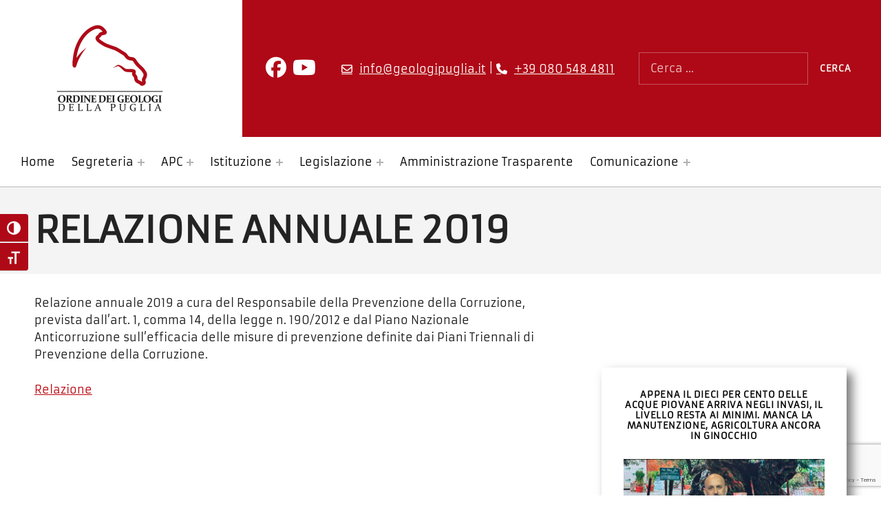

--- FILE ---
content_type: text/html; charset=UTF-8
request_url: https://www.geologipuglia.it/amm-trasparente/relazione-annuale-2019/
body_size: 14778
content:
<!DOCTYPE html>
<html lang="it-IT">


<head>


<meta charset="UTF-8">
<meta name="viewport" content="width=device-width, initial-scale=1">
<link rel="profile" href="http://gmpg.org/xfn/11">
<meta name='robots' content='index, follow, max-image-preview:large, max-snippet:-1, max-video-preview:-1' />
<script id="cookieyes" type="text/javascript" src="https://cdn-cookieyes.com/client_data/c49addc5d235cd6f13b32d5a/script.js"></script>
	<!-- This site is optimized with the Yoast SEO plugin v26.6 - https://yoast.com/wordpress/plugins/seo/ -->
	<title>RELAZIONE ANNUALE 2019 - Ordine dei Geologi della Puglia</title>
	<link rel="canonical" href="https://www.geologipuglia.it/amm-trasparente/relazione-annuale-2019/" />
	<meta property="og:locale" content="it_IT" />
	<meta property="og:type" content="article" />
	<meta property="og:title" content="RELAZIONE ANNUALE 2019 - Ordine dei Geologi della Puglia" />
	<meta property="og:description" content="Relazione annuale 2019 a cura del Responsabile della Prevenzione della Corruzione, prevista dall’art. 1, comma 14, della legge n. 190/2012 e dal Piano Nazionale Anticorruzione sull’efficacia delle misure di prevenzione definite dai Piani Triennali di Prevenzione della Corruzione. Relazione" />
	<meta property="og:url" content="https://www.geologipuglia.it/amm-trasparente/relazione-annuale-2019/" />
	<meta property="og:site_name" content="Ordine dei Geologi della Puglia" />
	<meta property="article:modified_time" content="2022-07-01T14:36:29+00:00" />
	<meta name="twitter:card" content="summary_large_image" />
	<script type="application/ld+json" class="yoast-schema-graph">{"@context":"https://schema.org","@graph":[{"@type":"WebPage","@id":"https://www.geologipuglia.it/amm-trasparente/relazione-annuale-2019/","url":"https://www.geologipuglia.it/amm-trasparente/relazione-annuale-2019/","name":"RELAZIONE ANNUALE 2019 - Ordine dei Geologi della Puglia","isPartOf":{"@id":"https://www.geologipuglia.it/#website"},"datePublished":"2020-01-31T15:35:37+00:00","dateModified":"2022-07-01T14:36:29+00:00","breadcrumb":{"@id":"https://www.geologipuglia.it/amm-trasparente/relazione-annuale-2019/#breadcrumb"},"inLanguage":"it-IT","potentialAction":[{"@type":"ReadAction","target":["https://www.geologipuglia.it/amm-trasparente/relazione-annuale-2019/"]}]},{"@type":"BreadcrumbList","@id":"https://www.geologipuglia.it/amm-trasparente/relazione-annuale-2019/#breadcrumb","itemListElement":[{"@type":"ListItem","position":1,"name":"Home","item":"https://www.geologipuglia.it/"},{"@type":"ListItem","position":2,"name":"Amministrazione Trasparente","item":"https://www.geologipuglia.it/amm-trasparente/"},{"@type":"ListItem","position":3,"name":"RELAZIONE ANNUALE 2019"}]},{"@type":"WebSite","@id":"https://www.geologipuglia.it/#website","url":"https://www.geologipuglia.it/","name":"Ordine dei Geologi della Puglia","description":"","publisher":{"@id":"https://www.geologipuglia.it/#organization"},"potentialAction":[{"@type":"SearchAction","target":{"@type":"EntryPoint","urlTemplate":"https://www.geologipuglia.it/?s={search_term_string}"},"query-input":{"@type":"PropertyValueSpecification","valueRequired":true,"valueName":"search_term_string"}}],"inLanguage":"it-IT"},{"@type":"Organization","@id":"https://www.geologipuglia.it/#organization","name":"Ordine dei Geologi della Puglia","url":"https://www.geologipuglia.it/","logo":{"@type":"ImageObject","inLanguage":"it-IT","@id":"https://www.geologipuglia.it/#/schema/logo/image/","url":"https://www.geologipuglia.it/wp-content/uploads/2022/07/logo_geologi_puglia.png","contentUrl":"https://www.geologipuglia.it/wp-content/uploads/2022/07/logo_geologi_puglia.png","width":320,"height":270,"caption":"Ordine dei Geologi della Puglia"},"image":{"@id":"https://www.geologipuglia.it/#/schema/logo/image/"}}]}</script>
	<!-- / Yoast SEO plugin. -->


<link rel="alternate" type="application/rss+xml" title="Ordine dei Geologi della Puglia &raquo; Feed" href="https://www.geologipuglia.it/feed/" />
<link rel="alternate" type="application/rss+xml" title="Ordine dei Geologi della Puglia &raquo; Feed dei commenti" href="https://www.geologipuglia.it/comments/feed/" />
<link rel="alternate" title="oEmbed (JSON)" type="application/json+oembed" href="https://www.geologipuglia.it/wp-json/oembed/1.0/embed?url=https%3A%2F%2Fwww.geologipuglia.it%2Famm-trasparente%2Frelazione-annuale-2019%2F" />
<link rel="alternate" title="oEmbed (XML)" type="text/xml+oembed" href="https://www.geologipuglia.it/wp-json/oembed/1.0/embed?url=https%3A%2F%2Fwww.geologipuglia.it%2Famm-trasparente%2Frelazione-annuale-2019%2F&#038;format=xml" />
<style id='wp-img-auto-sizes-contain-inline-css'>
img:is([sizes=auto i],[sizes^="auto," i]){contain-intrinsic-size:3000px 1500px}
/*# sourceURL=wp-img-auto-sizes-contain-inline-css */
</style>
<style id='global-styles-inline-css'>
:root{--wp--preset--aspect-ratio--square: 1;--wp--preset--aspect-ratio--4-3: 4/3;--wp--preset--aspect-ratio--3-4: 3/4;--wp--preset--aspect-ratio--3-2: 3/2;--wp--preset--aspect-ratio--2-3: 2/3;--wp--preset--aspect-ratio--16-9: 16/9;--wp--preset--aspect-ratio--9-16: 9/16;--wp--preset--color--black: #000000;--wp--preset--color--cyan-bluish-gray: #abb8c3;--wp--preset--color--white: #ffffff;--wp--preset--color--pale-pink: #f78da7;--wp--preset--color--vivid-red: #cf2e2e;--wp--preset--color--luminous-vivid-orange: #ff6900;--wp--preset--color--luminous-vivid-amber: #fcb900;--wp--preset--color--light-green-cyan: #7bdcb5;--wp--preset--color--vivid-green-cyan: #00d084;--wp--preset--color--pale-cyan-blue: #8ed1fc;--wp--preset--color--vivid-cyan-blue: #0693e3;--wp--preset--color--vivid-purple: #9b51e0;--wp--preset--color--accent: #bb060f;--wp--preset--color--palette-1: #222222;--wp--preset--color--palette-2: #111111;--wp--preset--color--palette-3: #eeeeee;--wp--preset--color--palette-4: #f5f5f5;--wp--preset--color--palette-5: #ffffff;--wp--preset--gradient--vivid-cyan-blue-to-vivid-purple: linear-gradient(135deg,rgb(6,147,227) 0%,rgb(155,81,224) 100%);--wp--preset--gradient--light-green-cyan-to-vivid-green-cyan: linear-gradient(135deg,rgb(122,220,180) 0%,rgb(0,208,130) 100%);--wp--preset--gradient--luminous-vivid-amber-to-luminous-vivid-orange: linear-gradient(135deg,rgb(252,185,0) 0%,rgb(255,105,0) 100%);--wp--preset--gradient--luminous-vivid-orange-to-vivid-red: linear-gradient(135deg,rgb(255,105,0) 0%,rgb(207,46,46) 100%);--wp--preset--gradient--very-light-gray-to-cyan-bluish-gray: linear-gradient(135deg,rgb(238,238,238) 0%,rgb(169,184,195) 100%);--wp--preset--gradient--cool-to-warm-spectrum: linear-gradient(135deg,rgb(74,234,220) 0%,rgb(151,120,209) 20%,rgb(207,42,186) 40%,rgb(238,44,130) 60%,rgb(251,105,98) 80%,rgb(254,248,76) 100%);--wp--preset--gradient--blush-light-purple: linear-gradient(135deg,rgb(255,206,236) 0%,rgb(152,150,240) 100%);--wp--preset--gradient--blush-bordeaux: linear-gradient(135deg,rgb(254,205,165) 0%,rgb(254,45,45) 50%,rgb(107,0,62) 100%);--wp--preset--gradient--luminous-dusk: linear-gradient(135deg,rgb(255,203,112) 0%,rgb(199,81,192) 50%,rgb(65,88,208) 100%);--wp--preset--gradient--pale-ocean: linear-gradient(135deg,rgb(255,245,203) 0%,rgb(182,227,212) 50%,rgb(51,167,181) 100%);--wp--preset--gradient--electric-grass: linear-gradient(135deg,rgb(202,248,128) 0%,rgb(113,206,126) 100%);--wp--preset--gradient--midnight: linear-gradient(135deg,rgb(2,3,129) 0%,rgb(40,116,252) 100%);--wp--preset--font-size--small: 13px;--wp--preset--font-size--medium: 20px;--wp--preset--font-size--large: 20px;--wp--preset--font-size--x-large: 42px;--wp--preset--font-size--extra-small: 10px;--wp--preset--font-size--normal: 16px;--wp--preset--font-size--extra-large: 26px;--wp--preset--font-size--huge: 68px;--wp--preset--spacing--20: 0.44rem;--wp--preset--spacing--30: 0.67rem;--wp--preset--spacing--40: 1rem;--wp--preset--spacing--50: 1.5rem;--wp--preset--spacing--60: 2.25rem;--wp--preset--spacing--70: 3.38rem;--wp--preset--spacing--80: 5.06rem;--wp--preset--shadow--natural: 6px 6px 9px rgba(0, 0, 0, 0.2);--wp--preset--shadow--deep: 12px 12px 50px rgba(0, 0, 0, 0.4);--wp--preset--shadow--sharp: 6px 6px 0px rgba(0, 0, 0, 0.2);--wp--preset--shadow--outlined: 6px 6px 0px -3px rgb(255, 255, 255), 6px 6px rgb(0, 0, 0);--wp--preset--shadow--crisp: 6px 6px 0px rgb(0, 0, 0);}:root :where(.is-layout-flow) > :first-child{margin-block-start: 0;}:root :where(.is-layout-flow) > :last-child{margin-block-end: 0;}:root :where(.is-layout-flow) > *{margin-block-start: 24px;margin-block-end: 0;}:root :where(.is-layout-constrained) > :first-child{margin-block-start: 0;}:root :where(.is-layout-constrained) > :last-child{margin-block-end: 0;}:root :where(.is-layout-constrained) > *{margin-block-start: 24px;margin-block-end: 0;}:root :where(.is-layout-flex){gap: 24px;}:root :where(.is-layout-grid){gap: 24px;}:root .is-layout-flex{display: flex;}.is-layout-flex{flex-wrap: wrap;align-items: center;}.is-layout-flex > :is(*, div){margin: 0;}:root .is-layout-grid{display: grid;}.is-layout-grid > :is(*, div){margin: 0;}.has-black-color{color: var(--wp--preset--color--black);}.has-cyan-bluish-gray-color{color: var(--wp--preset--color--cyan-bluish-gray);}.has-white-color{color: var(--wp--preset--color--white);}.has-pale-pink-color{color: var(--wp--preset--color--pale-pink);}.has-vivid-red-color{color: var(--wp--preset--color--vivid-red);}.has-luminous-vivid-orange-color{color: var(--wp--preset--color--luminous-vivid-orange);}.has-luminous-vivid-amber-color{color: var(--wp--preset--color--luminous-vivid-amber);}.has-light-green-cyan-color{color: var(--wp--preset--color--light-green-cyan);}.has-vivid-green-cyan-color{color: var(--wp--preset--color--vivid-green-cyan);}.has-pale-cyan-blue-color{color: var(--wp--preset--color--pale-cyan-blue);}.has-vivid-cyan-blue-color{color: var(--wp--preset--color--vivid-cyan-blue);}.has-vivid-purple-color{color: var(--wp--preset--color--vivid-purple);}.has-accent-color{color: var(--wp--preset--color--accent);}.has-palette-1-color{color: var(--wp--preset--color--palette-1);}.has-palette-2-color{color: var(--wp--preset--color--palette-2);}.has-palette-3-color{color: var(--wp--preset--color--palette-3);}.has-palette-4-color{color: var(--wp--preset--color--palette-4);}.has-palette-5-color{color: var(--wp--preset--color--palette-5);}.has-black-background-color{background-color: var(--wp--preset--color--black);}.has-cyan-bluish-gray-background-color{background-color: var(--wp--preset--color--cyan-bluish-gray);}.has-white-background-color{background-color: var(--wp--preset--color--white);}.has-pale-pink-background-color{background-color: var(--wp--preset--color--pale-pink);}.has-vivid-red-background-color{background-color: var(--wp--preset--color--vivid-red);}.has-luminous-vivid-orange-background-color{background-color: var(--wp--preset--color--luminous-vivid-orange);}.has-luminous-vivid-amber-background-color{background-color: var(--wp--preset--color--luminous-vivid-amber);}.has-light-green-cyan-background-color{background-color: var(--wp--preset--color--light-green-cyan);}.has-vivid-green-cyan-background-color{background-color: var(--wp--preset--color--vivid-green-cyan);}.has-pale-cyan-blue-background-color{background-color: var(--wp--preset--color--pale-cyan-blue);}.has-vivid-cyan-blue-background-color{background-color: var(--wp--preset--color--vivid-cyan-blue);}.has-vivid-purple-background-color{background-color: var(--wp--preset--color--vivid-purple);}.has-accent-background-color{background-color: var(--wp--preset--color--accent);}.has-palette-1-background-color{background-color: var(--wp--preset--color--palette-1);}.has-palette-2-background-color{background-color: var(--wp--preset--color--palette-2);}.has-palette-3-background-color{background-color: var(--wp--preset--color--palette-3);}.has-palette-4-background-color{background-color: var(--wp--preset--color--palette-4);}.has-palette-5-background-color{background-color: var(--wp--preset--color--palette-5);}.has-black-border-color{border-color: var(--wp--preset--color--black);}.has-cyan-bluish-gray-border-color{border-color: var(--wp--preset--color--cyan-bluish-gray);}.has-white-border-color{border-color: var(--wp--preset--color--white);}.has-pale-pink-border-color{border-color: var(--wp--preset--color--pale-pink);}.has-vivid-red-border-color{border-color: var(--wp--preset--color--vivid-red);}.has-luminous-vivid-orange-border-color{border-color: var(--wp--preset--color--luminous-vivid-orange);}.has-luminous-vivid-amber-border-color{border-color: var(--wp--preset--color--luminous-vivid-amber);}.has-light-green-cyan-border-color{border-color: var(--wp--preset--color--light-green-cyan);}.has-vivid-green-cyan-border-color{border-color: var(--wp--preset--color--vivid-green-cyan);}.has-pale-cyan-blue-border-color{border-color: var(--wp--preset--color--pale-cyan-blue);}.has-vivid-cyan-blue-border-color{border-color: var(--wp--preset--color--vivid-cyan-blue);}.has-vivid-purple-border-color{border-color: var(--wp--preset--color--vivid-purple);}.has-accent-border-color{border-color: var(--wp--preset--color--accent);}.has-palette-1-border-color{border-color: var(--wp--preset--color--palette-1);}.has-palette-2-border-color{border-color: var(--wp--preset--color--palette-2);}.has-palette-3-border-color{border-color: var(--wp--preset--color--palette-3);}.has-palette-4-border-color{border-color: var(--wp--preset--color--palette-4);}.has-palette-5-border-color{border-color: var(--wp--preset--color--palette-5);}.has-vivid-cyan-blue-to-vivid-purple-gradient-background{background: var(--wp--preset--gradient--vivid-cyan-blue-to-vivid-purple);}.has-light-green-cyan-to-vivid-green-cyan-gradient-background{background: var(--wp--preset--gradient--light-green-cyan-to-vivid-green-cyan);}.has-luminous-vivid-amber-to-luminous-vivid-orange-gradient-background{background: var(--wp--preset--gradient--luminous-vivid-amber-to-luminous-vivid-orange);}.has-luminous-vivid-orange-to-vivid-red-gradient-background{background: var(--wp--preset--gradient--luminous-vivid-orange-to-vivid-red);}.has-very-light-gray-to-cyan-bluish-gray-gradient-background{background: var(--wp--preset--gradient--very-light-gray-to-cyan-bluish-gray);}.has-cool-to-warm-spectrum-gradient-background{background: var(--wp--preset--gradient--cool-to-warm-spectrum);}.has-blush-light-purple-gradient-background{background: var(--wp--preset--gradient--blush-light-purple);}.has-blush-bordeaux-gradient-background{background: var(--wp--preset--gradient--blush-bordeaux);}.has-luminous-dusk-gradient-background{background: var(--wp--preset--gradient--luminous-dusk);}.has-pale-ocean-gradient-background{background: var(--wp--preset--gradient--pale-ocean);}.has-electric-grass-gradient-background{background: var(--wp--preset--gradient--electric-grass);}.has-midnight-gradient-background{background: var(--wp--preset--gradient--midnight);}.has-small-font-size{font-size: var(--wp--preset--font-size--small);}.has-medium-font-size{font-size: var(--wp--preset--font-size--medium);}.has-large-font-size{font-size: var(--wp--preset--font-size--large);}.has-x-large-font-size{font-size: var(--wp--preset--font-size--x-large);}.has-extra-small-font-size{font-size: var(--wp--preset--font-size--extra-small);}.has-normal-font-size{font-size: var(--wp--preset--font-size--normal);}.has-extra-large-font-size{font-size: var(--wp--preset--font-size--extra-large);}.has-huge-font-size{font-size: var(--wp--preset--font-size--huge);}
:root :where(.wp-block-pullquote){font-size: 1.5em;line-height: 1.6;}
/*# sourceURL=global-styles-inline-css */
</style>
<style id='wp-emoji-styles-inline-css'>

	img.wp-smiley, img.emoji {
		display: inline !important;
		border: none !important;
		box-shadow: none !important;
		height: 1em !important;
		width: 1em !important;
		margin: 0 0.07em !important;
		vertical-align: -0.1em !important;
		background: none !important;
		padding: 0 !important;
	}
/*# sourceURL=wp-emoji-styles-inline-css */
</style>
<link rel='stylesheet' id='wp-block-library-css' href='https://www.geologipuglia.it/wp-includes/css/dist/block-library/style.min.css?ver=6.9' media='all' />
<style id='classic-theme-styles-inline-css'>
/*! This file is auto-generated */
.wp-block-button__link{color:#fff;background-color:#32373c;border-radius:9999px;box-shadow:none;text-decoration:none;padding:calc(.667em + 2px) calc(1.333em + 2px);font-size:1.125em}.wp-block-file__button{background:#32373c;color:#fff;text-decoration:none}
/*# sourceURL=/wp-includes/css/classic-themes.min.css */
</style>
<link rel='stylesheet' id='at-sezioni-block-style-css' href='https://www.geologipuglia.it/wp-content/plugins/amministrazione-trasparente/includes/css/gutenberg-page-widget.css?ver=1756458413' media='all' />
<link rel='stylesheet' id='jet-engine-frontend-css' href='https://www.geologipuglia.it/wp-content/plugins/jet-engine/assets/css/frontend.css?ver=3.7.4' media='all' />
<link rel='stylesheet' id='contact-form-7-css' href='https://www.geologipuglia.it/wp-content/plugins/contact-form-7/includes/css/styles.css?ver=6.1.4' media='all' />
<link rel='stylesheet' id='flexible-table-block-css' href='https://www.geologipuglia.it/wp-content/plugins/flexible-table-block/build/style-index.css?ver=1767364986' media='all' />
<style id='flexible-table-block-inline-css'>
.wp-block-flexible-table-block-table.wp-block-flexible-table-block-table>table{width:100%;max-width:100%;border-collapse:collapse;}.wp-block-flexible-table-block-table.wp-block-flexible-table-block-table.is-style-stripes tbody tr:nth-child(odd) th{background-color:#f0f0f1;}.wp-block-flexible-table-block-table.wp-block-flexible-table-block-table.is-style-stripes tbody tr:nth-child(odd) td{background-color:#f0f0f1;}.wp-block-flexible-table-block-table.wp-block-flexible-table-block-table.is-style-stripes tbody tr:nth-child(even) th{background-color:#ffffff;}.wp-block-flexible-table-block-table.wp-block-flexible-table-block-table.is-style-stripes tbody tr:nth-child(even) td{background-color:#ffffff;}.wp-block-flexible-table-block-table.wp-block-flexible-table-block-table>table tr th,.wp-block-flexible-table-block-table.wp-block-flexible-table-block-table>table tr td{padding:0.5em;border-width:1px;border-style:solid;border-color:#000000;text-align:left;vertical-align:middle;}.wp-block-flexible-table-block-table.wp-block-flexible-table-block-table>table tr th{background-color:#f0f0f1;}.wp-block-flexible-table-block-table.wp-block-flexible-table-block-table>table tr td{background-color:#ffffff;}@media screen and (min-width:769px){.wp-block-flexible-table-block-table.is-scroll-on-pc{overflow-x:scroll;}.wp-block-flexible-table-block-table.is-scroll-on-pc table{max-width:none;align-self:self-start;}}@media screen and (max-width:768px){.wp-block-flexible-table-block-table.is-scroll-on-mobile{overflow-x:scroll;}.wp-block-flexible-table-block-table.is-scroll-on-mobile table{max-width:none;align-self:self-start;}.wp-block-flexible-table-block-table table.is-stacked-on-mobile th,.wp-block-flexible-table-block-table table.is-stacked-on-mobile td{width:100%!important;display:block;}}
/*# sourceURL=flexible-table-block-inline-css */
</style>
<link rel='stylesheet' id='uaf_client_css-css' href='https://www.geologipuglia.it/wp-content/uploads/useanyfont/uaf.css?ver=1764303255' media='all' />
<link rel='stylesheet' id='ui-font-css' href='https://www.geologipuglia.it/wp-content/plugins/wp-accessibility/toolbar/fonts/css/a11y-toolbar.css?ver=2.2.6' media='all' />
<link rel='stylesheet' id='wpa-toolbar-css' href='https://www.geologipuglia.it/wp-content/plugins/wp-accessibility/toolbar/css/a11y.css?ver=2.2.6' media='all' />
<link rel='stylesheet' id='ui-fontsize.css-css' href='https://www.geologipuglia.it/wp-content/plugins/wp-accessibility/toolbar/css/a11y-fontsize-alt.css?ver=2.2.6' media='all' />
<style id='ui-fontsize.css-inline-css'>
html { --wpa-font-size: 150%; }
/*# sourceURL=ui-fontsize.css-inline-css */
</style>
<link rel='stylesheet' id='wpa-style-css' href='https://www.geologipuglia.it/wp-content/plugins/wp-accessibility/css/wpa-style.css?ver=2.2.6' media='all' />
<style id='wpa-style-inline-css'>
:root { --admin-bar-top : 7px; }
/*# sourceURL=wpa-style-inline-css */
</style>
<link rel='stylesheet' id='wpmf-singleimage-popup-style-css' href='https://www.geologipuglia.it/wp-content/plugins/wp-media-folder/assets/css/display-gallery/magnific-popup.css?ver=0.9.9' media='all' />
<link rel='stylesheet' id='dflip-style-css' href='https://www.geologipuglia.it/wp-content/plugins/3d-flipbook-dflip-lite/assets/css/dflip.min.css?ver=2.4.20' media='all' />
<link rel='stylesheet' id='newsletter-css' href='https://www.geologipuglia.it/wp-content/plugins/newsletter/style.css?ver=9.1.0' media='all' />
<link rel='stylesheet' id='cindy-global-css' href='https://www.geologipuglia.it/wp-content/themes/cindy/assets/css/global.css?ver=v1.3.13' media='screen' />
<style id='cindy-inline-css'>
/* START CSS variables */
:root { 
--custom_logo_height: 250px; --color_button_background: #af0917; --color_button_hover_background: #8a0b15; --color_site_title_background: #ffffff; --color_site_title_text: #1c1c1c; --color_site_title_border: rgba(28,28,28,var(--border_opacity)); --color_header_background: #af0917; --color_navigation_text: #161616; --color_navigation_border: rgba(22,22,22,var(--border_opacity)); --color_navigation_link: #000000; --color_intro_background: #f4f4f4; --color_intro_text: #232323; --intro_image_mix_blend_mode: normal; --color_content_text: #191919; --color_content_border: rgba(25,25,25,var(--border_opacity)); --color_content_headings: #000000; --color_sidebar_background: #ffffff; --color_sidebar_text: #191919; --color_sidebar_border: rgba(25,25,25,var(--border_opacity)); --color_sidebar_headings: #000000; --color_sidebar_link: #af0917; --color_footer_1_background: #af0917; --color_footer_1_background_secondary: #8a0b15; --layout_width_content: 1280px; --layout_width_entry_content: 1000px; --typography_font_global: armata, sans-serif; --typography_font_headings: armata, sans-serif; --typography_font_site_title: armata, sans-serif;
}
/* END CSS variables */
/*# sourceURL=cindy-inline-css */
</style>
<script src="https://www.geologipuglia.it/wp-includes/js/jquery/jquery.min.js?ver=3.7.1" id="jquery-core-js"></script>
<script src="https://www.geologipuglia.it/wp-includes/js/jquery/jquery-migrate.min.js?ver=3.4.1" id="jquery-migrate-js"></script>
<script src="https://www.geologipuglia.it/wp-content/plugins/wp-media-folder/assets/js/single_image_lightbox/single_image_lightbox.js?ver=6.1.7" id="wpmf-singleimage-lightbox-js"></script>
<script id="a11y-menu-js-extra">
var a11yMenuConfig = {"mode":["esc","button"],"menu_selector":".toggle-sub-menus","button_attributes":{"class":"button-toggle-sub-menu","aria-label":{"collapse":"Chiudi sottomenu: %s","expand":"Apri sottomenu: %s"}}};
//# sourceURL=a11y-menu-js-extra
</script>
<script src="https://www.geologipuglia.it/wp-content/themes/cindy/vendor/a11y-menu/a11y-menu.dist.min.js?ver=v1.3.13" id="a11y-menu-js"></script>
<link rel="https://api.w.org/" href="https://www.geologipuglia.it/wp-json/" /><link rel="alternate" title="JSON" type="application/json" href="https://www.geologipuglia.it/wp-json/wp/v2/amm-trasparente/492" /><link rel="EditURI" type="application/rsd+xml" title="RSD" href="https://www.geologipuglia.it/xmlrpc.php?rsd" />
<meta name="generator" content="WordPress 6.9" />
<link rel='shortlink' href='https://www.geologipuglia.it/?p=492' />
<!-- start Simple Custom CSS and JS -->
<script src="https://kit.fontawesome.com/04a22d6664.js" crossorigin="anonymous"></script><!-- end Simple Custom CSS and JS -->

<link rel='stylesheet' id='803-css' href='//www.geologipuglia.it/wp-content/uploads/custom-css-js/803.css?v=5032' media='all' />
<link rel="apple-touch-icon" sizes="180x180" href="/wp-content/uploads/fbrfg/apple-touch-icon.png">
<link rel="icon" type="image/png" sizes="32x32" href="/wp-content/uploads/fbrfg/favicon-32x32.png">
<link rel="icon" type="image/png" sizes="16x16" href="/wp-content/uploads/fbrfg/favicon-16x16.png">
<link rel="manifest" href="/wp-content/uploads/fbrfg/site.webmanifest">
<link rel="mask-icon" href="/wp-content/uploads/fbrfg/safari-pinned-tab.svg" color="#740909">
<link rel="shortcut icon" href="/wp-content/uploads/fbrfg/favicon.ico">
<meta name="msapplication-TileColor" content="#ffffff">
<meta name="msapplication-config" content="/wp-content/uploads/fbrfg/browserconfig.xml">
<meta name="theme-color" content="#ffffff"><link rel="preload" id="cindy-content-preload" href="https://www.geologipuglia.it/wp-content/themes/cindy/assets/css/content.css?ver=v1.3.13" as="style">
<link rel="preload" id="cindy-blocks-preload" href="https://www.geologipuglia.it/wp-content/themes/cindy/assets/css/blocks.css?ver=v1.3.13" as="style">
<link rel="preload" id="cindy-widgets-preload" href="https://www.geologipuglia.it/wp-content/themes/cindy/assets/css/widgets.css?ver=v1.3.13" as="style">
<meta name="generator" content="Elementor 3.34.0; features: additional_custom_breakpoints; settings: css_print_method-external, google_font-disabled, font_display-auto">
			<style>
				.e-con.e-parent:nth-of-type(n+4):not(.e-lazyloaded):not(.e-no-lazyload),
				.e-con.e-parent:nth-of-type(n+4):not(.e-lazyloaded):not(.e-no-lazyload) * {
					background-image: none !important;
				}
				@media screen and (max-height: 1024px) {
					.e-con.e-parent:nth-of-type(n+3):not(.e-lazyloaded):not(.e-no-lazyload),
					.e-con.e-parent:nth-of-type(n+3):not(.e-lazyloaded):not(.e-no-lazyload) * {
						background-image: none !important;
					}
				}
				@media screen and (max-height: 640px) {
					.e-con.e-parent:nth-of-type(n+2):not(.e-lazyloaded):not(.e-no-lazyload),
					.e-con.e-parent:nth-of-type(n+2):not(.e-lazyloaded):not(.e-no-lazyload) * {
						background-image: none !important;
					}
				}
			</style>
			<link rel="icon" href="https://www.geologipuglia.it/wp-content/uploads/2022/07/cropped-favicon_geologipuglia-32x32.jpg" sizes="32x32" />
<link rel="icon" href="https://www.geologipuglia.it/wp-content/uploads/2022/07/cropped-favicon_geologipuglia-192x192.jpg" sizes="192x192" />
<link rel="apple-touch-icon" href="https://www.geologipuglia.it/wp-content/uploads/2022/07/cropped-favicon_geologipuglia-180x180.jpg" />
<meta name="msapplication-TileImage" content="https://www.geologipuglia.it/wp-content/uploads/2022/07/cropped-favicon_geologipuglia-270x270.jpg" />

</head>


<body class="amm-trasparente-template-default elementor-default elementor-kit-760 group-blog has-navigation-mobile has-primary-title has-widgets-in-sidebar is-hidden-site-title is-singular no-js postid-492 single single-amm-trasparente wp-custom-logo wp-embed-responsive wp-singular wp-theme-cindy">

<a name="top"></a>

<div id="page" class="site">

<nav aria-label="Salta i links" class="menu-skip-links">
	<ul>
		<li><a class="skip-link screen-reader-text" href="#site-navigation">Salta alla navigazione principale</a></li><li><a class="skip-link screen-reader-text" href="#content">Salta al contenuto principale</a></li><li><a class="skip-link screen-reader-text" href="#colophon">Salta al footer</a></li><li><a class="skip-link screen-reader-text" href="#sidebar">Salta alla barra laterale</a></li>	</ul>
</nav>


<header id="masthead" class="site-header">
<div class="site-header-section">
<div class="site-header-content">

<div class="site-branding">
	<a href="https://www.geologipuglia.it/" class="custom-logo-link" rel="home"><img width="320" height="270" src="https://www.geologipuglia.it/wp-content/uploads/2022/07/logo_geologi_puglia.png" class="custom-logo" alt="Logo Geologi Puglia" decoding="async" longdesc="https://www.geologipuglia.it?longdesc=767&amp;referrer=492" id="longdesc-return-767" /></a>	<div class="site-branding-text">
		<p class="site-title"><a href="https://www.geologipuglia.it/" rel="home">Ordine dei Geologi della Puglia</a></p>

			</div>
</div>
<link rel='stylesheet' id='cindy-widgets-css' href='https://www.geologipuglia.it/wp-content/themes/cindy/assets/css/widgets.css?ver=v1.3.13' media='screen' />

<aside id="header-widgets" class="widget-area header-widgets" aria-label="Header content">
	<section id="custom_html-7" class="widget_text widget widget_custom_html"><div class="textwidget custom-html-widget"><a href="https://www.facebook.com/ordinedeigeologidellapuglia" target="_blank"><i class="fab fa-facebook fa-fw" title="Facebook"></i></a>
<a href="https://www.youtube.com/@ordinegeologipuglia" title="Telegram presto attivo"><i class="fab fa-youtube fa-fw"></i></a></div></section><section id="custom_html-6" class="widget_text widget widget_custom_html"><div class="textwidget custom-html-widget"><a href="mailto:info@geologipuglia.it" title="Invia email a info@geologipuglia.it" aria-label="Invia email a info@geologipuglia.it">info@geologipuglia.it</a> | <a href="tel:+390805484811" title="Chiama l'ordine dei geologi della puglia" aria-label="Chiama l'ordine dei geologi della puglia">+39 080 548 4811 </a></div></section><section id="custom_html-3" class="widget_text widget widget_custom_html"><div class="textwidget custom-html-widget"><form role="search" method="get" class="search-form" action="https://www.geologipuglia.it/">
				<label for="search-form-text-2" class="screen-reader-text">Cerca:</label>
				<input id="search-form-text-2" type="search" class="search-field" placeholder="Cerca …" value="" name="s">
				<input type="submit" class="search-submit" value="Cerca">
			</form></div></section></aside>


</div><!-- /.site-header-content -->
</div><!-- /.site-header-section -->
<div class="site-header-section main-navigation-section">
	<div class="site-header-content main-navigation-content">

		<nav id="site-navigation" class="main-navigation" aria-label="Main menu">

							<button
					id="menu-toggle"
					class="menu-toggle"
					aria-controls="menu-primary"
					aria-expanded="false"
				>
					<svg class="svg-icon menu-open" width="1em" aria-hidden="true" version="1.1" xmlns="http://www.w3.org/2000/svg" viewBox="0 0 16 16"><path d=" M0,2v2h16V2H0z M0,9h12V7H0V9z M0,14h14v-2H0V14z"/></svg>
					<svg class="svg-icon menu-close" width="1em" aria-hidden="true" version="1.1" xmlns="http://www.w3.org/2000/svg" viewBox="0 0 16 16"><polygon points="14.7,2.7 13.3,1.3 8,6.6 2.7,1.3 1.3,2.7 6.6,8 1.3,13.3 2.7,14.7 8,9.4 13.3,14.7 14.7,13.3 9.4,8"/></svg>
					<span class="screen-reader-text">Menu</span>
				</button>
							<div id="site-navigation-container" class="main-navigation-container">
				<div class="mobile-search-form"><form role="search" method="get" class="search-form" action="https://www.geologipuglia.it/">
				<label for="search-form-text-1" class="screen-reader-text">Cerca:</label>
				<input id="search-form-text-1" type="search" class="search-field" placeholder="Cerca..." value="" name="s" />
				<input type="submit" class="search-submit" value="Cerca" />
			</form></div><ul id="menu-primary" class="menu menu-primary toggle-sub-menus"><li id="menu-item-914" class="menu-item menu-item-type-custom menu-item-object-custom menu-item-home menu-item-914 menu-item-is-depth-0"><a href="http://www.geologipuglia.it/">Home</a></li>
<li id="menu-item-583" class="menu-item menu-item-type-post_type menu-item-object-page menu-item-has-children menu-item-583 menu-item-is-depth-0"><a data-submenu-label="Segreteria" href="https://www.geologipuglia.it/segreteria/">Segreteria</a>
<ul class="sub-menu">
	<li id="menu-item-3920" class="menu-item menu-item-type-taxonomy menu-item-object-category menu-item-has-children menu-item-3920 category-79 menu-item-is-depth-1"><a data-submenu-label="Modelli on-line" href="https://www.geologipuglia.it/categoria/modelli-on-line/">Modelli on-line</a>
	<ul class="sub-menu">
		<li id="menu-item-591" class="menu-item menu-item-type-taxonomy menu-item-object-category menu-item-591 category-78 menu-item-is-depth-2"><a href="https://www.geologipuglia.it/categoria/modelli-on-line/iscrizione/">Variazione Albo</a></li>
		<li id="menu-item-590" class="menu-item menu-item-type-taxonomy menu-item-object-category menu-item-590 category-81 menu-item-is-depth-2"><a href="https://www.geologipuglia.it/categoria/modelli-on-line/parcelle/">Parcelle</a></li>
		<li id="menu-item-588" class="menu-item menu-item-type-taxonomy menu-item-object-category menu-item-588 category-80 menu-item-is-depth-2"><a href="https://www.geologipuglia.it/categoria/modelli-on-line/accesso-atti-amministrativi/">Accesso Atti Amministrativi</a></li>
		<li id="menu-item-589" class="menu-item menu-item-type-taxonomy menu-item-object-category menu-item-589 category-82 menu-item-is-depth-2"><a href="https://www.geologipuglia.it/categoria/modelli-on-line/moduli-versamento/">Moduli Versamento</a></li>
	</ul>
</li>
	<li id="menu-item-584" class="menu-item menu-item-type-post_type menu-item-object-page menu-item-584 menu-item-is-depth-1"><a href="https://www.geologipuglia.it/segreteria/albo-iscritti/">Albo Iscritti</a></li>
	<li id="menu-item-3763" class="menu-item menu-item-type-taxonomy menu-item-object-category menu-item-has-children menu-item-3763 category-83 menu-item-is-depth-1"><a data-submenu-label="Modulistica Enti Locali" href="https://www.geologipuglia.it/categoria/modulistica-enti-locali/">Modulistica Enti Locali</a>
	<ul class="sub-menu">
		<li id="menu-item-3764" class="menu-item menu-item-type-taxonomy menu-item-object-category menu-item-3764 category-152 menu-item-is-depth-2"><a href="https://www.geologipuglia.it/categoria/modulistica-enti-locali/modulistica-enti-locali-ba/">Modulistica Enti Locali &#8211; BA</a></li>
		<li id="menu-item-3765" class="menu-item menu-item-type-taxonomy menu-item-object-category menu-item-3765 category-154 menu-item-is-depth-2"><a href="https://www.geologipuglia.it/categoria/modulistica-enti-locali/modulistica-enti-locali-br/">Modulistica Enti Locali &#8211; BR</a></li>
		<li id="menu-item-3766" class="menu-item menu-item-type-taxonomy menu-item-object-category menu-item-3766 category-153 menu-item-is-depth-2"><a href="https://www.geologipuglia.it/categoria/modulistica-enti-locali/modulistica-enti-locali-bt/">Modulistica Enti Locali &#8211; BT</a></li>
		<li id="menu-item-3767" class="menu-item menu-item-type-taxonomy menu-item-object-category menu-item-3767 category-155 menu-item-is-depth-2"><a href="https://www.geologipuglia.it/categoria/modulistica-enti-locali/modulistica-enti-locali-fg/">Modulistica Enti Locali &#8211; FG</a></li>
		<li id="menu-item-3768" class="menu-item menu-item-type-taxonomy menu-item-object-category menu-item-3768 category-156 menu-item-is-depth-2"><a href="https://www.geologipuglia.it/categoria/modulistica-enti-locali/modulistica-enti-locali-le/">Modulistica Enti Locali &#8211; LE</a></li>
		<li id="menu-item-3770" class="menu-item menu-item-type-taxonomy menu-item-object-category menu-item-3770 category-157 menu-item-is-depth-2"><a href="https://www.geologipuglia.it/categoria/modulistica-enti-locali/modulistica-enti-locali-ta/">Modulistica Enti Locali &#8211; TA</a></li>
		<li id="menu-item-3769" class="menu-item menu-item-type-taxonomy menu-item-object-category menu-item-3769 category-158 menu-item-is-depth-2"><a href="https://www.geologipuglia.it/categoria/modulistica-enti-locali/modulistica-enti-locali-regione-puglia/">Modulistica Enti Locali &#8211; Regione Puglia</a></li>
	</ul>
</li>
	<li id="menu-item-585" class="menu-item menu-item-type-post_type menu-item-object-page menu-item-585 menu-item-is-depth-1"><a href="https://www.geologipuglia.it/segreteria/faq/">Domande frequenti (Frequently asked questions FAQ)</a></li>
</ul>
</li>
<li id="menu-item-599" class="menu-item menu-item-type-post_type menu-item-object-page menu-item-has-children menu-item-599 menu-item-is-depth-0"><a data-submenu-label="APC" href="https://www.geologipuglia.it/apc/">APC</a>
<ul class="sub-menu">
	<li id="menu-item-3822" class="menu-item menu-item-type-taxonomy menu-item-object-category menu-item-3822 category-176 menu-item-is-depth-1"><a href="https://www.geologipuglia.it/categoria/normativa-apc/">Normativa APC</a></li>
	<li id="menu-item-4129" class="menu-item menu-item-type-custom menu-item-object-custom menu-item-has-children menu-item-4129 menu-item-is-depth-1"><a data-submenu-label="Corsi erogati ORGP" href="#">Corsi erogati ORGP</a>
	<ul class="sub-menu">
		<li id="menu-item-4139" class="menu-item menu-item-type-post_type menu-item-object-page menu-item-4139 menu-item-is-depth-2"><a href="https://www.geologipuglia.it/corsi-erogati-orgp-triennio-2020-2022/">Triennio 2020-2022</a></li>
		<li id="menu-item-4131" class="menu-item menu-item-type-taxonomy menu-item-object-category menu-item-4131 category-92 menu-item-is-depth-2"><a href="https://www.geologipuglia.it/categoria/corsi-triennio-2023-2025/">Triennio 2023-2025</a></li>
	</ul>
</li>
	<li id="menu-item-602" class="menu-item menu-item-type-taxonomy menu-item-object-category menu-item-602 category-93 menu-item-is-depth-1"><a href="https://www.geologipuglia.it/categoria/apc/">Corsi erogati altri enti</a></li>
</ul>
</li>
<li id="menu-item-603" class="menu-item menu-item-type-post_type menu-item-object-page menu-item-has-children menu-item-603 menu-item-is-depth-0"><a data-submenu-label="Istituzione" href="https://www.geologipuglia.it/istituzione/">Istituzione</a>
<ul class="sub-menu">
	<li id="menu-item-605" class="menu-item menu-item-type-post_type menu-item-object-page menu-item-605 menu-item-is-depth-1"><a href="https://www.geologipuglia.it/istituzione/consiglio/">Consiglio</a></li>
	<li id="menu-item-606" class="menu-item menu-item-type-post_type menu-item-object-page menu-item-606 menu-item-is-depth-1"><a href="https://www.geologipuglia.it/istituzione/consiglio-di-disciplina/">Consiglio di Disciplina</a></li>
	<li id="menu-item-604" class="menu-item menu-item-type-post_type menu-item-object-page menu-item-604 menu-item-is-depth-1"><a href="https://www.geologipuglia.it/istituzione/commissioni-interne/">Commissioni Interne</a></li>
	<li id="menu-item-608" class="menu-item menu-item-type-taxonomy menu-item-object-category menu-item-608 category-94 menu-item-is-depth-1"><a href="https://www.geologipuglia.it/categoria/circolari-consiglio-nazionale/">Circolari Consiglio Nazionale</a></li>
	<li id="menu-item-609" class="menu-item menu-item-type-taxonomy menu-item-object-category menu-item-609 category-95 menu-item-is-depth-1"><a href="https://www.geologipuglia.it/categoria/circolari-ordine-regionale/">Circolari Ordine Regionale</a></li>
	<li id="menu-item-607" class="menu-item menu-item-type-post_type menu-item-object-page menu-item-607 menu-item-is-depth-1"><a href="https://www.geologipuglia.it/istituzione/norme-deontologiche/">Norme Deontologiche</a></li>
	<li id="menu-item-610" class="menu-item menu-item-type-taxonomy menu-item-object-category menu-item-610 category-96 menu-item-is-depth-1"><a href="https://www.geologipuglia.it/categoria/delibere/">Delibere e verbali</a></li>
</ul>
</li>
<li id="menu-item-611" class="menu-item menu-item-type-taxonomy menu-item-object-category menu-item-has-children menu-item-611 category-97 menu-item-is-depth-0"><a data-submenu-label="Legislazione" href="https://www.geologipuglia.it/categoria/legislazione/">Legislazione</a>
<ul class="sub-menu">
	<li id="menu-item-612" class="menu-item menu-item-type-taxonomy menu-item-object-category menu-item-612 category-101 menu-item-is-depth-1"><a href="https://www.geologipuglia.it/categoria/legislazione/normativa-comunitaria/">Normativa Comunitaria</a></li>
	<li id="menu-item-613" class="menu-item menu-item-type-taxonomy menu-item-object-category menu-item-613 category-100 menu-item-is-depth-1"><a href="https://www.geologipuglia.it/categoria/legislazione/normativa-nazionale/">Normativa Nazionale</a></li>
	<li id="menu-item-614" class="menu-item menu-item-type-taxonomy menu-item-object-category menu-item-614 category-99 menu-item-is-depth-1"><a href="https://www.geologipuglia.it/categoria/legislazione/normativa-regionale/">Normativa Regionale</a></li>
	<li id="menu-item-615" class="menu-item menu-item-type-taxonomy menu-item-object-category menu-item-615 category-98 menu-item-is-depth-1"><a href="https://www.geologipuglia.it/categoria/legislazione/pareri-legali/">Pareri Legali</a></li>
</ul>
</li>
<li id="menu-item-616" class="menu-item menu-item-type-post_type menu-item-object-page menu-item-616 menu-item-is-depth-0"><a href="https://www.geologipuglia.it/trasparenza/">Amministrazione Trasparente</a></li>
<li id="menu-item-617" class="menu-item menu-item-type-taxonomy menu-item-object-category menu-item-has-children menu-item-617 category-102 menu-item-is-depth-0"><a data-submenu-label="Comunicazione" href="https://www.geologipuglia.it/categoria/comunicazione/">Comunicazione</a>
<ul class="sub-menu">
	<li id="menu-item-618" class="menu-item menu-item-type-taxonomy menu-item-object-category menu-item-618 category-103 menu-item-is-depth-1"><a href="https://www.geologipuglia.it/categoria/comunicazione/bandi-e-concorsi/">Bandi e Concorsi</a></li>
	<li id="menu-item-624" class="menu-item menu-item-type-taxonomy menu-item-object-category menu-item-624 category-104 menu-item-is-depth-1"><a href="https://www.geologipuglia.it/categoria/comunicazione/rassegna-stampa/">Rassegna Stampa</a></li>
	<li id="menu-item-619" class="menu-item menu-item-type-taxonomy menu-item-object-category menu-item-619 category-105 menu-item-is-depth-1"><a href="https://www.geologipuglia.it/categoria/comunicazione/comunicati-stampa/">Comunicati Stampa</a></li>
	<li id="menu-item-622" class="menu-item menu-item-type-taxonomy menu-item-object-category menu-item-622 category-106 menu-item-is-depth-1"><a href="https://www.geologipuglia.it/categoria/comunicazione/news/">News ed eventi</a></li>
	<li id="menu-item-627" class="menu-item menu-item-type-post_type menu-item-object-page menu-item-627 menu-item-is-depth-1"><a href="https://www.geologipuglia.it/link/">Link</a></li>
	<li id="menu-item-626" class="menu-item menu-item-type-taxonomy menu-item-object-category menu-item-626 category-107 menu-item-is-depth-1"><a href="https://www.geologipuglia.it/categoria/comunicazione/video/">Video</a></li>
	<li id="menu-item-3809" class="menu-item menu-item-type-taxonomy menu-item-object-category menu-item-3809 category-151 menu-item-is-depth-1"><a href="https://www.geologipuglia.it/categoria/rivista-geologi-e-territorio-issn-1974-1189/">Rivista &#8220;Geologi e Territorio&#8221;</a></li>
	<li id="menu-item-621" class="menu-item menu-item-type-taxonomy menu-item-object-category menu-item-621 category-109 menu-item-is-depth-1"><a href="https://www.geologipuglia.it/categoria/comunicazione/iniziative-org/">Iniziative ORG</a></li>
	<li id="menu-item-620" class="menu-item menu-item-type-taxonomy menu-item-object-category menu-item-620 category-110 menu-item-is-depth-1"><a href="https://www.geologipuglia.it/categoria/comunicazione/convenzioni/">Convenzioni</a></li>
	<li id="menu-item-623" class="menu-item menu-item-type-taxonomy menu-item-object-category menu-item-623 category-111 menu-item-is-depth-1"><a href="https://www.geologipuglia.it/categoria/comunicazione/protezione-civile/">Protezione Civile</a></li>
</ul>
</li>
<li class="menu-toggle-skip-link-container"><a href="#menu-toggle" class="menu-toggle-skip-link">Salta al pulsante del menu</a></li></ul>			</div>

		</nav>

	</div>
</div>

</header><!-- /#masthead.site-header -->

<link rel='stylesheet' id='cindy-content-css' href='https://www.geologipuglia.it/wp-content/themes/cindy/assets/css/content.css?ver=v1.3.13' media='screen' />
<link rel='stylesheet' id='cindy-blocks-css' href='https://www.geologipuglia.it/wp-content/themes/cindy/assets/css/blocks.css?ver=v1.3.13' media='screen' />


<div id="content" class="site-content">
	<div class="content-area">
		<main id="main" class="site-main">



<article data-id="post-492" class="post-492 amm-trasparente type-amm-trasparente status-publish hentry tipologie-prevenzione-della-corruzione entry entry-type-amm-trasparente">

	
<header id="page-header" class="entry-header page-header">
	<div class="page-header-content">
				<div class="entry-header-text page-header-text">
			<h1 class="entry-title page-title">RELAZIONE ANNUALE 2019</h1>
					</div>
			</div>
</header>

	<div class="entry-content entry-content-singular"><p>Relazione annuale 2019 a cura del Responsabile della Prevenzione della Corruzione, prevista dall’art. 1, comma 14, della legge n. 190/2012 e dal Piano Nazionale Anticorruzione sull’efficacia delle misure di prevenzione definite dai Piani Triennali di Prevenzione della Corruzione.</p>
<p><a href="https://www.geologipuglia.it/wp-content/uploads/2022/07/2892-relazione-relazione-annuale-2019.pdf" target="_blank" rel="noopener">Relazione</a></p>
</div>

	<div class="entry-skip-links"><a class="skip-link screen-reader-text" href="#site-navigation">Torna indietro al contenuto principale</a></div>
</article>




		</main><!-- /#main.site-main -->
<aside id="sidebar" class="widget-area sidebar" aria-label="Sidebar, a secondary content">
	<section id="media_image-13" class="widget widget_media_image"><h2 class="widget-title">Appena il dieci per cento delle acque piovane arriva negli invasi, il livello resta ai minimi. Manca la manutenzione, agricoltura ancora in ginocchio</h2><a href="https://www.canale7.tv/on-demand/perche/21519/frane-smottamenti-allagamenti-i-fenomeni-di-dissesto-idrogeologico-in-puglia-non-possono-piu-essere-considerati-eccezionali.html"><img width="636" height="359" src="https://www.geologipuglia.it/wp-content/uploads/Screenshot-2025-10-09-192730.png" class="image wp-image-15421  attachment-full size-full" alt="" style="max-width: 100%; height: auto;" decoding="async" srcset="https://www.geologipuglia.it/wp-content/uploads/Screenshot-2025-10-09-192730.png 636w, https://www.geologipuglia.it/wp-content/uploads/Screenshot-2025-10-09-192730-480x270.png 480w" sizes="(max-width: 636px) 100vw, 636px" /></a></section><section id="media_image-2" class="widget widget_media_image"><a href="http://www.cngeologi.it/" target="_blank"><img width="220" height="150" src="https://www.geologipuglia.it/wp-content/uploads/2022/07/consiglio-nazionale-geologi.jpg" class="image wp-image-798  attachment-full size-full" alt="Logo Consiglio Nazionale Geologi" style="max-width: 100%; height: auto;" title="Vai al sito del Consiglio Nazionale dei Geologi" decoding="async" /></a></section><section id="media_image-3" class="widget widget_media_image"><a href="https://www.webgeo.it/" target="_blank"><img width="220" height="150" src="https://www.geologipuglia.it/wp-content/uploads/2022/07/webgeo.jpg" class="image wp-image-799  attachment-full size-full" alt="Logo Webgeo" style="max-width: 100%; height: auto;" title="Vai al sito Webgeo" decoding="async" /></a></section><section id="media_image-5" class="widget widget_media_image"><a href="https://www.epap.it/"><img width="220" height="150" src="https://www.geologipuglia.it/wp-content/uploads/2022/07/epap-logo.jpg" class="image wp-image-800  attachment-full size-full" alt="Logo Epap" style="max-width: 100%; height: auto;" decoding="async" /></a></section><section id="media_image-4" class="widget widget_media_image"><a href="https://pagopa.rupar.puglia.it/pa/changeEnte.html?enteToChange=ODGP_072&#038;redirectUrl=" target="_blank"><img width="220" height="150" src="https://www.geologipuglia.it/wp-content/uploads/2022/07/logo-pagopa.jpg" class="image wp-image-801  attachment-full size-full" alt="Vai al sito pagoPA per ORGP" style="max-width: 100%; height: auto;" decoding="async" /></a></section><section id="media_image-6" class="widget widget_media_image"><a href="https://www.regione.puglia.it/" target="_blank"><img width="220" height="150" src="https://www.geologipuglia.it/wp-content/uploads/2022/07/regione_puglia-logo.jpg" class="image wp-image-804  attachment-full size-full" alt="Regione Puglia Logo" style="max-width: 100%; height: auto;" title="Vail al sito dell&#039;ente Regione Puglia" decoding="async" /></a></section><section id="media_image-11" class="widget widget_media_image"><a href="https://www.agid.gov.it/" target="_blank"><img width="220" height="150" src="https://www.geologipuglia.it/wp-content/uploads/2022/07/logo-agid.jpg" class="image wp-image-972  attachment-full size-full" alt="Logo Agid" style="max-width: 100%; height: auto;" decoding="async" /></a></section><section id="media_image-10" class="widget widget_media_image"><a href="https://www.geologipuglia.it/wp-content/uploads/Calendario-SIGEA-ORG_2026.pdf" target="_blank"><img width="1280" height="1810" src="https://www.geologipuglia.it/wp-content/uploads/Calendario-SIGEA-ORG_2026-1.jpg" class="image wp-image-16030  attachment-full size-full" alt="" style="max-width: 100%; height: auto;" decoding="async" srcset="https://www.geologipuglia.it/wp-content/uploads/Calendario-SIGEA-ORG_2026-1.jpg 1280w, https://www.geologipuglia.it/wp-content/uploads/Calendario-SIGEA-ORG_2026-1-640x905.jpg 640w, https://www.geologipuglia.it/wp-content/uploads/Calendario-SIGEA-ORG_2026-1-768x1086.jpg 768w, https://www.geologipuglia.it/wp-content/uploads/Calendario-SIGEA-ORG_2026-1-1086x1536.jpg 1086w" sizes="(max-width: 1280px) 100vw, 1280px" /></a></section><section id="media_image-12" class="widget widget_media_image"><a href="https://www.geologipuglia.it/wp-content/uploads/Rivista-2_2025_web.pdf" target="_blank"><img width="448" height="638" src="https://www.geologipuglia.it/wp-content/uploads/Screenshot-2026-01-08-085042.png" class="image wp-image-16125  attachment-full size-full" alt="" style="max-width: 100%; height: auto;" decoding="async" /></a></section></aside>


	</div><!-- /.content-area -->
</div><!-- /#content.site-content -->



<footer id="colophon" class="site-footer">

<div class="footer-widgets-section footer-1-widgets-section site-footer-section">
	<div class="footer-widgets-content footer-1-widgets-content site-footer-content">
		
		<aside id="footer-1-widgets" class="widget-area footer-widgets footer-1-widgets" aria-label="Footer content">
			<section id="media_image-8" class="widget widget_media_image"><img width="320" height="270" src="https://www.geologipuglia.it/wp-content/uploads/2022/07/logo-geologi-bianco.png" class="image wp-image-825  attachment-full size-full" alt="Logo Geologi Bianco" style="max-width: 100%; height: auto;" decoding="async" /></section>		</aside>

			</div>
</div>

<div class="footer-widgets-section footer-2-widgets-section site-footer-section">
	<div class="footer-widgets-content footer-2-widgets-content site-footer-content">
		
<div class="site-branding">
	<a href="https://www.geologipuglia.it/" class="custom-logo-link" rel="home"><img width="320" height="270" src="https://www.geologipuglia.it/wp-content/uploads/2022/07/logo_geologi_puglia.png" class="custom-logo" alt="Logo Geologi Puglia" decoding="async" longdesc="https://www.geologipuglia.it?longdesc=767&amp;referrer=492" id="longdesc-return-767" /></a>
	<div class="site-branding-text">
		<p class="site-title"><a href="https://www.geologipuglia.it/" rel="home">Ordine dei Geologi della Puglia</a></p>

			</div>
</div>

		<aside id="footer-2-widgets" class="widget-area footer-widgets footer-2-widgets" aria-label="Additional footer content">
			<section id="nav_menu-1" class="widget widget_nav_menu"><h2 class="widget-title">Collegamenti rapidi</h2><nav class="menu-menu-footer-container" aria-label="Collegamenti rapidi"><ul id="menu-menu-footer" class="menu"><li id="menu-item-664" class="menu-item menu-item-type-custom menu-item-object-custom menu-item-664"><a href="http://www.geologipuglia.it/segreteria/">Segreteria</a></li>
<li id="menu-item-665" class="menu-item menu-item-type-custom menu-item-object-custom menu-item-665"><a href="http://www.geologipuglia.it/apc/">APC</a></li>
<li id="menu-item-666" class="menu-item menu-item-type-custom menu-item-object-custom menu-item-666"><a href="http://www.geologipuglia.it/istituzione/">Istituzione</a></li>
<li id="menu-item-667" class="menu-item menu-item-type-custom menu-item-object-custom menu-item-667"><a href="http://www.geologipuglia.it/categoria/legislazione/">Legislazione</a></li>
<li id="menu-item-668" class="menu-item menu-item-type-custom menu-item-object-custom menu-item-668"><a href="http://www.geologipuglia.it/trasparenza/">Amministrazione Trasparente</a></li>
<li id="menu-item-802" class="menu-item menu-item-type-custom menu-item-object-custom menu-item-802"><a href="http://www.geologipuglia.it/categoria/comunicazione/">Comunicazione</a></li>
<li id="menu-item-1006" class="menu-item menu-item-type-post_type menu-item-object-page menu-item-1006"><a href="https://www.geologipuglia.it/mappa-del-sito/">Mappa del sito</a></li>
<li id="menu-item-987" class="menu-item menu-item-type-post_type menu-item-object-page menu-item-privacy-policy menu-item-987"><a rel="privacy-policy" href="https://www.geologipuglia.it/informativa-sulla-privacy/">Informativa sulla privacy</a></li>
<li id="menu-item-1027" class="menu-item menu-item-type-post_type menu-item-object-page menu-item-1027"><a href="https://www.geologipuglia.it/feedback/">Valuta questo sito</a></li>
<li id="menu-item-1086" class="menu-item menu-item-type-custom menu-item-object-custom menu-item-1086"><a href="http://vecchiosito.geologipuglia.it/home/index.html">Vecchio sito</a></li>
</ul></nav></section><section id="text-4" class="widget widget_text"><h2 class="widget-title">Contatti</h2>			<div class="textwidget"><p><strong>Ordine dei Geologi della Puglia</strong></p>
<p><a href="https://www.google.com/maps/place/Via+Junipero+Serra,+19,+70125+Bari+BA/@41.0996839,16.8840993,19.17z/data=!4m5!3m4!1s0x1347e9b4c478e563:0x3c4eb223e4efdabb!8m2!3d41.099771!4d16.8846804" target="_blank" rel="noopener">Via Junipero Serra, 19<br />
70125 Bari (BA)</a></p>
<p><a href="tel:+390805484811">Tel 080 548 4811 </a><br />
Fax 080 548 4042</p>
<p><a href="mailto:info@geologipuglia.it">E-mail: info@geologipuglia.it</a><br />
<a href="mailto:presidente.orgpuglia@pec.epap.it">Pec: presidente.orgpuglia@pec.epap.it</a></p>
</div>
		</section><section id="text-3" class="widget widget_text"><h2 class="widget-title">Orari</h2>			<div class="textwidget"><table>
<thead>
<tr>
<th>Giorno</th>
<th>Mattina</th>
<th>Pomeriggio</th>
</tr>
</thead>
<tbody>
<tr>
<td>Lunedì</td>
<td>10:00-12:00</td>
<td></td>
</tr>
<tr>
<td>Martedì</td>
<td>10:00-12:00</td>
<td>16:00-18:00</td>
</tr>
<tr>
<td>Mercoledì</td>
<td>10:00-12:00</td>
<td></td>
</tr>
<tr>
<td>Giovedì</td>
<td>10:00-12:00</td>
<td>16:00-18:00</td>
</tr>
<tr>
<td>Venerdì</td>
<td>10:00-12:00</td>
<td></td>
</tr>
</tbody>
</table>
</div>
		</section>		</aside>

			</div>
</div>

<div class="site-info-section site-footer-section">
	<div class="site-info-content site-footer-content">
		
		<div class="site-info">
			Powered by <a href="https://www.koinecomunicazione.com" rel="nofollow" target="_blank" title="Koinè Comunicazione">Koinè Comunicazione</a>		</div>

			</div>
</div>

</footer><!-- /#colophon.site-footer -->


</div><!-- /#page.site -->

<script type='text/javascript'>
/* <![CDATA[ */
var hasJetBlogPlaylist = 0;
/* ]]> */
</script>
<script type="speculationrules">
{"prefetch":[{"source":"document","where":{"and":[{"href_matches":"/*"},{"not":{"href_matches":["/wp-*.php","/wp-admin/*","/wp-content/uploads/*","/wp-content/*","/wp-content/plugins/*","/wp-content/themes/cindy/*","/*\\?(.+)"]}},{"not":{"selector_matches":"a[rel~=\"nofollow\"]"}},{"not":{"selector_matches":".no-prefetch, .no-prefetch a"}}]},"eagerness":"conservative"}]}
</script>
			<script>
				const lazyloadRunObserver = () => {
					const lazyloadBackgrounds = document.querySelectorAll( `.e-con.e-parent:not(.e-lazyloaded)` );
					const lazyloadBackgroundObserver = new IntersectionObserver( ( entries ) => {
						entries.forEach( ( entry ) => {
							if ( entry.isIntersecting ) {
								let lazyloadBackground = entry.target;
								if( lazyloadBackground ) {
									lazyloadBackground.classList.add( 'e-lazyloaded' );
								}
								lazyloadBackgroundObserver.unobserve( entry.target );
							}
						});
					}, { rootMargin: '200px 0px 200px 0px' } );
					lazyloadBackgrounds.forEach( ( lazyloadBackground ) => {
						lazyloadBackgroundObserver.observe( lazyloadBackground );
					} );
				};
				const events = [
					'DOMContentLoaded',
					'elementor/lazyload/observe',
				];
				events.forEach( ( event ) => {
					document.addEventListener( event, lazyloadRunObserver );
				} );
			</script>
			<script id="cindy-scripts-footer-js-after">
( function() { 'use strict'; document.querySelectorAll( '.no-js' ).forEach( function( e ) { e.classList.remove( 'no-js' ) } ); } )(); 
 ( function() { 'use strict'; function cindyScrollbarWidth() { var scrollbar_width = window.innerWidth - document.documentElement.clientWidth; document.documentElement.style.setProperty( '--scrollbar_width', ( 40 > scrollbar_width ) ? ( scrollbar_width + 'px' ) : ( '0px' ) ); } cindyScrollbarWidth(); window.onresize = function() { cindyScrollbarWidth() }; } )(); 
"use strict";!function(){var e=document.getElementById("site-navigation");if(e){var t=document.getElementById("menu-toggle");if(t)document.getElementById("menu-primary")?(t.onclick=function(){n()},document.addEventListener("keydown",(function(o){if(e.classList.contains("toggled")){var l=e.querySelectorAll("a, button, input:not([type=hidden]), select"),a=l[0],i=l[l.length-1],s=document.activeElement,c=9===o.keyCode,d=27===o.keyCode,u=o.shiftKey;d&&(o.preventDefault(),n(),t.focus()),!u&&c&&i===s&&(o.preventDefault(),a.focus()),u&&c&&a===s&&(o.preventDefault(),i.focus()),c&&a===i&&o.preventDefault()}}))):t.style.display="none"}function n(){e.classList.toggle("toggled"),document.body.classList.toggle("has-navigation-toggled"),document.documentElement.classList.toggle("lock-scroll"),-1!==e.className.indexOf("toggled")?t.setAttribute("aria-expanded","true"):t.setAttribute("aria-expanded","false")}}();
"use strict";!function(){function o(){var s=window.scrollY;s<d?document.body.classList.add("has-scrolled-up"):document.body.classList.remove("has-scrolled-up"),1<s?document.body.classList.add("has-scrolled"):(document.body.classList.remove("has-scrolled"),document.body.classList.remove("has-scrolled-up")),d=s}var d=window.scrollY,c=!1;o(),window.addEventListener("scroll",function(s){c||(window.requestAnimationFrame(function(){o(),c=!1}),c=!0)})}();
"use strict";!function(){function e(){var e=document.getElementById("page-header");e||(e=document.querySelector(".woocommerce-products-header")),e&&document.documentElement.style.setProperty("--intro_height",e.offsetHeight+"px")}e(),window.onload=function(){e()},window.onresize=function(){e()}}();
//# sourceURL=cindy-scripts-footer-js-after
</script>
<script src="https://www.geologipuglia.it/wp-includes/js/dist/hooks.min.js?ver=dd5603f07f9220ed27f1" id="wp-hooks-js"></script>
<script src="https://www.geologipuglia.it/wp-includes/js/dist/i18n.min.js?ver=c26c3dc7bed366793375" id="wp-i18n-js"></script>
<script id="wp-i18n-js-after">
wp.i18n.setLocaleData( { 'text direction\u0004ltr': [ 'ltr' ] } );
//# sourceURL=wp-i18n-js-after
</script>
<script src="https://www.geologipuglia.it/wp-content/plugins/contact-form-7/includes/swv/js/index.js?ver=6.1.4" id="swv-js"></script>
<script id="contact-form-7-js-translations">
( function( domain, translations ) {
	var localeData = translations.locale_data[ domain ] || translations.locale_data.messages;
	localeData[""].domain = domain;
	wp.i18n.setLocaleData( localeData, domain );
} )( "contact-form-7", {"translation-revision-date":"2025-11-18 20:27:55+0000","generator":"GlotPress\/4.0.3","domain":"messages","locale_data":{"messages":{"":{"domain":"messages","plural-forms":"nplurals=2; plural=n != 1;","lang":"it"},"This contact form is placed in the wrong place.":["Questo modulo di contatto \u00e8 posizionato nel posto sbagliato."],"Error:":["Errore:"]}},"comment":{"reference":"includes\/js\/index.js"}} );
//# sourceURL=contact-form-7-js-translations
</script>
<script id="contact-form-7-js-before">
var wpcf7 = {
    "api": {
        "root": "https:\/\/www.geologipuglia.it\/wp-json\/",
        "namespace": "contact-form-7\/v1"
    },
    "cached": 1
};
//# sourceURL=contact-form-7-js-before
</script>
<script src="https://www.geologipuglia.it/wp-content/plugins/contact-form-7/includes/js/index.js?ver=6.1.4" id="contact-form-7-js"></script>
<script id="wpa-toolbar-js-extra">
var wpatb = {"location":"body","is_rtl":"ltr","is_right":"default","responsive":"a11y-non-responsive","contrast":"Attiva/disattiva alto contrasto","grayscale":"Attiva/disattiva toni di grigio","fontsize":"Attiva/disattiva dimensione testo","custom_location":"standard-location","enable_grayscale":"false","enable_fontsize":"true","enable_contrast":"true"};
var wpa11y = {"path":"https://www.geologipuglia.it/wp-content/plugins/wp-accessibility/toolbar/css/a11y-contrast.css?version=2.2.6"};
//# sourceURL=wpa-toolbar-js-extra
</script>
<script src="https://www.geologipuglia.it/wp-content/plugins/wp-accessibility/js/wpa-toolbar.min.js?ver=2.2.6" id="wpa-toolbar-js" defer data-wp-strategy="defer"></script>
<script src="https://www.geologipuglia.it/wp-content/plugins/wp-media-folder/assets/js/display-gallery/jquery.magnific-popup.min.js?ver=0.9.9" id="wpmf-gallery-popup-js"></script>
<script src="https://www.geologipuglia.it/wp-content/plugins/3d-flipbook-dflip-lite/assets/js/dflip.min.js?ver=2.4.20" id="dflip-script-js"></script>
<script id="newsletter-js-extra">
var newsletter_data = {"action_url":"https://www.geologipuglia.it/wp-admin/admin-ajax.php"};
//# sourceURL=newsletter-js-extra
</script>
<script src="https://www.geologipuglia.it/wp-content/plugins/newsletter/main.js?ver=9.1.0" id="newsletter-js"></script>
<script id="wdt-custom-avada-js-js-extra">
var wdt_ajax_object = {"ajaxurl":"https://www.geologipuglia.it/wp-admin/admin-ajax.php"};
//# sourceURL=wdt-custom-avada-js-js-extra
</script>
<script src="https://www.geologipuglia.it/wp-content/plugins/wpdatatables/integrations/starter/page-builders/avada/assets/js/wdt-custom-avada-js.js?ver=7.3.3" id="wdt-custom-avada-js-js"></script>
<script src="https://www.google.com/recaptcha/api.js?render=6Ld2164pAAAAANsIe0Kz085zmWOhyc2pQsMYH4Dj&amp;ver=3.0" id="google-recaptcha-js"></script>
<script src="https://www.geologipuglia.it/wp-includes/js/dist/vendor/wp-polyfill.min.js?ver=3.15.0" id="wp-polyfill-js"></script>
<script id="wpcf7-recaptcha-js-before">
var wpcf7_recaptcha = {
    "sitekey": "6Ld2164pAAAAANsIe0Kz085zmWOhyc2pQsMYH4Dj",
    "actions": {
        "homepage": "homepage",
        "contactform": "contactform"
    }
};
//# sourceURL=wpcf7-recaptcha-js-before
</script>
<script src="https://www.geologipuglia.it/wp-content/plugins/contact-form-7/modules/recaptcha/index.js?ver=6.1.4" id="wpcf7-recaptcha-js"></script>
<script id="wp-accessibility-js-extra">
var wpa = {"skiplinks":{"enabled":false,"output":""},"target":"","tabindex":"","underline":{"enabled":false,"target":"a"},"videos":"","dir":"ltr","lang":"it-IT","titles":"1","labels":"1","wpalabels":{"s":"Cerca","author":"Nome","email":"Email","url":"Sito web","comment":"Comment"},"alt":"","altSelector":".hentry img[alt]:not([alt=\"\"]), .comment-content img[alt]:not([alt=\"\"]), #content img[alt]:not([alt=\"\"]),.entry-content img[alt]:not([alt=\"\"])","current":"","errors":"","tracking":"1","ajaxurl":"https://www.geologipuglia.it/wp-admin/admin-ajax.php","security":"c2b3f8a411","action":"wpa_stats_action","url":"https://www.geologipuglia.it/amm-trasparente/relazione-annuale-2019/","post_id":"492","continue":"","pause":"Pause video","play":"Play video","restUrl":"https://www.geologipuglia.it/wp-json/wp/v2/media","ldType":"","ldHome":"https://www.geologipuglia.it","ldText":"\u003Cspan class=\"dashicons dashicons-media-text\" aria-hidden=\"true\"\u003E\u003C/span\u003E\u003Cspan class=\"screen-reader\"\u003EDescrizione lunga\u003C/span\u003E"};
//# sourceURL=wp-accessibility-js-extra
</script>
<script src="https://www.geologipuglia.it/wp-content/plugins/wp-accessibility/js/wp-accessibility.min.js?ver=2.2.6" id="wp-accessibility-js" defer data-wp-strategy="defer"></script>
        <script data-cfasync="false">
            window.dFlipLocation = 'https://www.geologipuglia.it/wp-content/plugins/3d-flipbook-dflip-lite/assets/';
            window.dFlipWPGlobal = {"text":{"toggleSound":"Turn on\/off Sound","toggleThumbnails":"Toggle Thumbnails","toggleOutline":"Toggle Outline\/Bookmark","previousPage":"Previous Page","nextPage":"Next Page","toggleFullscreen":"Toggle Fullscreen","zoomIn":"Zoom In","zoomOut":"Zoom Out","toggleHelp":"Toggle Help","singlePageMode":"Single Page Mode","doublePageMode":"Double Page Mode","downloadPDFFile":"Download PDF File","gotoFirstPage":"Goto First Page","gotoLastPage":"Goto Last Page","share":"Share","mailSubject":"I wanted you to see this FlipBook","mailBody":"Check out this site {{url}}","loading":"DearFlip: Loading "},"viewerType":"flipbook","moreControls":"download,pageMode,startPage,endPage,sound","hideControls":"","scrollWheel":"false","backgroundColor":"#777","backgroundImage":"","height":"auto","paddingLeft":"20","paddingRight":"20","controlsPosition":"bottom","duration":800,"soundEnable":"true","enableDownload":"true","showSearchControl":"false","showPrintControl":"false","enableAnnotation":false,"enableAnalytics":"false","webgl":"true","hard":"none","maxTextureSize":"1600","rangeChunkSize":"524288","zoomRatio":1.5,"stiffness":3,"pageMode":"0","singlePageMode":"0","pageSize":"0","autoPlay":"false","autoPlayDuration":5000,"autoPlayStart":"false","linkTarget":"2","sharePrefix":"flipbook-"};
        </script>
      <script id="wp-emoji-settings" type="application/json">
{"baseUrl":"https://s.w.org/images/core/emoji/17.0.2/72x72/","ext":".png","svgUrl":"https://s.w.org/images/core/emoji/17.0.2/svg/","svgExt":".svg","source":{"concatemoji":"https://www.geologipuglia.it/wp-includes/js/wp-emoji-release.min.js?ver=6.9"}}
</script>
<script type="module">
/*! This file is auto-generated */
const a=JSON.parse(document.getElementById("wp-emoji-settings").textContent),o=(window._wpemojiSettings=a,"wpEmojiSettingsSupports"),s=["flag","emoji"];function i(e){try{var t={supportTests:e,timestamp:(new Date).valueOf()};sessionStorage.setItem(o,JSON.stringify(t))}catch(e){}}function c(e,t,n){e.clearRect(0,0,e.canvas.width,e.canvas.height),e.fillText(t,0,0);t=new Uint32Array(e.getImageData(0,0,e.canvas.width,e.canvas.height).data);e.clearRect(0,0,e.canvas.width,e.canvas.height),e.fillText(n,0,0);const a=new Uint32Array(e.getImageData(0,0,e.canvas.width,e.canvas.height).data);return t.every((e,t)=>e===a[t])}function p(e,t){e.clearRect(0,0,e.canvas.width,e.canvas.height),e.fillText(t,0,0);var n=e.getImageData(16,16,1,1);for(let e=0;e<n.data.length;e++)if(0!==n.data[e])return!1;return!0}function u(e,t,n,a){switch(t){case"flag":return n(e,"\ud83c\udff3\ufe0f\u200d\u26a7\ufe0f","\ud83c\udff3\ufe0f\u200b\u26a7\ufe0f")?!1:!n(e,"\ud83c\udde8\ud83c\uddf6","\ud83c\udde8\u200b\ud83c\uddf6")&&!n(e,"\ud83c\udff4\udb40\udc67\udb40\udc62\udb40\udc65\udb40\udc6e\udb40\udc67\udb40\udc7f","\ud83c\udff4\u200b\udb40\udc67\u200b\udb40\udc62\u200b\udb40\udc65\u200b\udb40\udc6e\u200b\udb40\udc67\u200b\udb40\udc7f");case"emoji":return!a(e,"\ud83e\u1fac8")}return!1}function f(e,t,n,a){let r;const o=(r="undefined"!=typeof WorkerGlobalScope&&self instanceof WorkerGlobalScope?new OffscreenCanvas(300,150):document.createElement("canvas")).getContext("2d",{willReadFrequently:!0}),s=(o.textBaseline="top",o.font="600 32px Arial",{});return e.forEach(e=>{s[e]=t(o,e,n,a)}),s}function r(e){var t=document.createElement("script");t.src=e,t.defer=!0,document.head.appendChild(t)}a.supports={everything:!0,everythingExceptFlag:!0},new Promise(t=>{let n=function(){try{var e=JSON.parse(sessionStorage.getItem(o));if("object"==typeof e&&"number"==typeof e.timestamp&&(new Date).valueOf()<e.timestamp+604800&&"object"==typeof e.supportTests)return e.supportTests}catch(e){}return null}();if(!n){if("undefined"!=typeof Worker&&"undefined"!=typeof OffscreenCanvas&&"undefined"!=typeof URL&&URL.createObjectURL&&"undefined"!=typeof Blob)try{var e="postMessage("+f.toString()+"("+[JSON.stringify(s),u.toString(),c.toString(),p.toString()].join(",")+"));",a=new Blob([e],{type:"text/javascript"});const r=new Worker(URL.createObjectURL(a),{name:"wpTestEmojiSupports"});return void(r.onmessage=e=>{i(n=e.data),r.terminate(),t(n)})}catch(e){}i(n=f(s,u,c,p))}t(n)}).then(e=>{for(const n in e)a.supports[n]=e[n],a.supports.everything=a.supports.everything&&a.supports[n],"flag"!==n&&(a.supports.everythingExceptFlag=a.supports.everythingExceptFlag&&a.supports[n]);var t;a.supports.everythingExceptFlag=a.supports.everythingExceptFlag&&!a.supports.flag,a.supports.everything||((t=a.source||{}).concatemoji?r(t.concatemoji):t.wpemoji&&t.twemoji&&(r(t.twemoji),r(t.wpemoji)))});
//# sourceURL=https://www.geologipuglia.it/wp-includes/js/wp-emoji-loader.min.js
</script>

</body>


</html>

<!--
Performance optimized by W3 Total Cache. Learn more: https://www.boldgrid.com/w3-total-cache/?utm_source=w3tc&utm_medium=footer_comment&utm_campaign=free_plugin

Object Caching 47/569 objects using Disk
Page Caching using Disk: Enhanced (Requested URI is rejected) 

Served from: www.geologipuglia.it @ 2026-01-14 02:10:20 by W3 Total Cache
-->

--- FILE ---
content_type: text/html; charset=utf-8
request_url: https://www.google.com/recaptcha/api2/anchor?ar=1&k=6Ld2164pAAAAANsIe0Kz085zmWOhyc2pQsMYH4Dj&co=aHR0cHM6Ly93d3cuZ2VvbG9naXB1Z2xpYS5pdDo0NDM.&hl=en&v=9TiwnJFHeuIw_s0wSd3fiKfN&size=invisible&anchor-ms=20000&execute-ms=30000&cb=ik6nj5jlykrc
body_size: 48007
content:
<!DOCTYPE HTML><html dir="ltr" lang="en"><head><meta http-equiv="Content-Type" content="text/html; charset=UTF-8">
<meta http-equiv="X-UA-Compatible" content="IE=edge">
<title>reCAPTCHA</title>
<style type="text/css">
/* cyrillic-ext */
@font-face {
  font-family: 'Roboto';
  font-style: normal;
  font-weight: 400;
  font-stretch: 100%;
  src: url(//fonts.gstatic.com/s/roboto/v48/KFO7CnqEu92Fr1ME7kSn66aGLdTylUAMa3GUBHMdazTgWw.woff2) format('woff2');
  unicode-range: U+0460-052F, U+1C80-1C8A, U+20B4, U+2DE0-2DFF, U+A640-A69F, U+FE2E-FE2F;
}
/* cyrillic */
@font-face {
  font-family: 'Roboto';
  font-style: normal;
  font-weight: 400;
  font-stretch: 100%;
  src: url(//fonts.gstatic.com/s/roboto/v48/KFO7CnqEu92Fr1ME7kSn66aGLdTylUAMa3iUBHMdazTgWw.woff2) format('woff2');
  unicode-range: U+0301, U+0400-045F, U+0490-0491, U+04B0-04B1, U+2116;
}
/* greek-ext */
@font-face {
  font-family: 'Roboto';
  font-style: normal;
  font-weight: 400;
  font-stretch: 100%;
  src: url(//fonts.gstatic.com/s/roboto/v48/KFO7CnqEu92Fr1ME7kSn66aGLdTylUAMa3CUBHMdazTgWw.woff2) format('woff2');
  unicode-range: U+1F00-1FFF;
}
/* greek */
@font-face {
  font-family: 'Roboto';
  font-style: normal;
  font-weight: 400;
  font-stretch: 100%;
  src: url(//fonts.gstatic.com/s/roboto/v48/KFO7CnqEu92Fr1ME7kSn66aGLdTylUAMa3-UBHMdazTgWw.woff2) format('woff2');
  unicode-range: U+0370-0377, U+037A-037F, U+0384-038A, U+038C, U+038E-03A1, U+03A3-03FF;
}
/* math */
@font-face {
  font-family: 'Roboto';
  font-style: normal;
  font-weight: 400;
  font-stretch: 100%;
  src: url(//fonts.gstatic.com/s/roboto/v48/KFO7CnqEu92Fr1ME7kSn66aGLdTylUAMawCUBHMdazTgWw.woff2) format('woff2');
  unicode-range: U+0302-0303, U+0305, U+0307-0308, U+0310, U+0312, U+0315, U+031A, U+0326-0327, U+032C, U+032F-0330, U+0332-0333, U+0338, U+033A, U+0346, U+034D, U+0391-03A1, U+03A3-03A9, U+03B1-03C9, U+03D1, U+03D5-03D6, U+03F0-03F1, U+03F4-03F5, U+2016-2017, U+2034-2038, U+203C, U+2040, U+2043, U+2047, U+2050, U+2057, U+205F, U+2070-2071, U+2074-208E, U+2090-209C, U+20D0-20DC, U+20E1, U+20E5-20EF, U+2100-2112, U+2114-2115, U+2117-2121, U+2123-214F, U+2190, U+2192, U+2194-21AE, U+21B0-21E5, U+21F1-21F2, U+21F4-2211, U+2213-2214, U+2216-22FF, U+2308-230B, U+2310, U+2319, U+231C-2321, U+2336-237A, U+237C, U+2395, U+239B-23B7, U+23D0, U+23DC-23E1, U+2474-2475, U+25AF, U+25B3, U+25B7, U+25BD, U+25C1, U+25CA, U+25CC, U+25FB, U+266D-266F, U+27C0-27FF, U+2900-2AFF, U+2B0E-2B11, U+2B30-2B4C, U+2BFE, U+3030, U+FF5B, U+FF5D, U+1D400-1D7FF, U+1EE00-1EEFF;
}
/* symbols */
@font-face {
  font-family: 'Roboto';
  font-style: normal;
  font-weight: 400;
  font-stretch: 100%;
  src: url(//fonts.gstatic.com/s/roboto/v48/KFO7CnqEu92Fr1ME7kSn66aGLdTylUAMaxKUBHMdazTgWw.woff2) format('woff2');
  unicode-range: U+0001-000C, U+000E-001F, U+007F-009F, U+20DD-20E0, U+20E2-20E4, U+2150-218F, U+2190, U+2192, U+2194-2199, U+21AF, U+21E6-21F0, U+21F3, U+2218-2219, U+2299, U+22C4-22C6, U+2300-243F, U+2440-244A, U+2460-24FF, U+25A0-27BF, U+2800-28FF, U+2921-2922, U+2981, U+29BF, U+29EB, U+2B00-2BFF, U+4DC0-4DFF, U+FFF9-FFFB, U+10140-1018E, U+10190-1019C, U+101A0, U+101D0-101FD, U+102E0-102FB, U+10E60-10E7E, U+1D2C0-1D2D3, U+1D2E0-1D37F, U+1F000-1F0FF, U+1F100-1F1AD, U+1F1E6-1F1FF, U+1F30D-1F30F, U+1F315, U+1F31C, U+1F31E, U+1F320-1F32C, U+1F336, U+1F378, U+1F37D, U+1F382, U+1F393-1F39F, U+1F3A7-1F3A8, U+1F3AC-1F3AF, U+1F3C2, U+1F3C4-1F3C6, U+1F3CA-1F3CE, U+1F3D4-1F3E0, U+1F3ED, U+1F3F1-1F3F3, U+1F3F5-1F3F7, U+1F408, U+1F415, U+1F41F, U+1F426, U+1F43F, U+1F441-1F442, U+1F444, U+1F446-1F449, U+1F44C-1F44E, U+1F453, U+1F46A, U+1F47D, U+1F4A3, U+1F4B0, U+1F4B3, U+1F4B9, U+1F4BB, U+1F4BF, U+1F4C8-1F4CB, U+1F4D6, U+1F4DA, U+1F4DF, U+1F4E3-1F4E6, U+1F4EA-1F4ED, U+1F4F7, U+1F4F9-1F4FB, U+1F4FD-1F4FE, U+1F503, U+1F507-1F50B, U+1F50D, U+1F512-1F513, U+1F53E-1F54A, U+1F54F-1F5FA, U+1F610, U+1F650-1F67F, U+1F687, U+1F68D, U+1F691, U+1F694, U+1F698, U+1F6AD, U+1F6B2, U+1F6B9-1F6BA, U+1F6BC, U+1F6C6-1F6CF, U+1F6D3-1F6D7, U+1F6E0-1F6EA, U+1F6F0-1F6F3, U+1F6F7-1F6FC, U+1F700-1F7FF, U+1F800-1F80B, U+1F810-1F847, U+1F850-1F859, U+1F860-1F887, U+1F890-1F8AD, U+1F8B0-1F8BB, U+1F8C0-1F8C1, U+1F900-1F90B, U+1F93B, U+1F946, U+1F984, U+1F996, U+1F9E9, U+1FA00-1FA6F, U+1FA70-1FA7C, U+1FA80-1FA89, U+1FA8F-1FAC6, U+1FACE-1FADC, U+1FADF-1FAE9, U+1FAF0-1FAF8, U+1FB00-1FBFF;
}
/* vietnamese */
@font-face {
  font-family: 'Roboto';
  font-style: normal;
  font-weight: 400;
  font-stretch: 100%;
  src: url(//fonts.gstatic.com/s/roboto/v48/KFO7CnqEu92Fr1ME7kSn66aGLdTylUAMa3OUBHMdazTgWw.woff2) format('woff2');
  unicode-range: U+0102-0103, U+0110-0111, U+0128-0129, U+0168-0169, U+01A0-01A1, U+01AF-01B0, U+0300-0301, U+0303-0304, U+0308-0309, U+0323, U+0329, U+1EA0-1EF9, U+20AB;
}
/* latin-ext */
@font-face {
  font-family: 'Roboto';
  font-style: normal;
  font-weight: 400;
  font-stretch: 100%;
  src: url(//fonts.gstatic.com/s/roboto/v48/KFO7CnqEu92Fr1ME7kSn66aGLdTylUAMa3KUBHMdazTgWw.woff2) format('woff2');
  unicode-range: U+0100-02BA, U+02BD-02C5, U+02C7-02CC, U+02CE-02D7, U+02DD-02FF, U+0304, U+0308, U+0329, U+1D00-1DBF, U+1E00-1E9F, U+1EF2-1EFF, U+2020, U+20A0-20AB, U+20AD-20C0, U+2113, U+2C60-2C7F, U+A720-A7FF;
}
/* latin */
@font-face {
  font-family: 'Roboto';
  font-style: normal;
  font-weight: 400;
  font-stretch: 100%;
  src: url(//fonts.gstatic.com/s/roboto/v48/KFO7CnqEu92Fr1ME7kSn66aGLdTylUAMa3yUBHMdazQ.woff2) format('woff2');
  unicode-range: U+0000-00FF, U+0131, U+0152-0153, U+02BB-02BC, U+02C6, U+02DA, U+02DC, U+0304, U+0308, U+0329, U+2000-206F, U+20AC, U+2122, U+2191, U+2193, U+2212, U+2215, U+FEFF, U+FFFD;
}
/* cyrillic-ext */
@font-face {
  font-family: 'Roboto';
  font-style: normal;
  font-weight: 500;
  font-stretch: 100%;
  src: url(//fonts.gstatic.com/s/roboto/v48/KFO7CnqEu92Fr1ME7kSn66aGLdTylUAMa3GUBHMdazTgWw.woff2) format('woff2');
  unicode-range: U+0460-052F, U+1C80-1C8A, U+20B4, U+2DE0-2DFF, U+A640-A69F, U+FE2E-FE2F;
}
/* cyrillic */
@font-face {
  font-family: 'Roboto';
  font-style: normal;
  font-weight: 500;
  font-stretch: 100%;
  src: url(//fonts.gstatic.com/s/roboto/v48/KFO7CnqEu92Fr1ME7kSn66aGLdTylUAMa3iUBHMdazTgWw.woff2) format('woff2');
  unicode-range: U+0301, U+0400-045F, U+0490-0491, U+04B0-04B1, U+2116;
}
/* greek-ext */
@font-face {
  font-family: 'Roboto';
  font-style: normal;
  font-weight: 500;
  font-stretch: 100%;
  src: url(//fonts.gstatic.com/s/roboto/v48/KFO7CnqEu92Fr1ME7kSn66aGLdTylUAMa3CUBHMdazTgWw.woff2) format('woff2');
  unicode-range: U+1F00-1FFF;
}
/* greek */
@font-face {
  font-family: 'Roboto';
  font-style: normal;
  font-weight: 500;
  font-stretch: 100%;
  src: url(//fonts.gstatic.com/s/roboto/v48/KFO7CnqEu92Fr1ME7kSn66aGLdTylUAMa3-UBHMdazTgWw.woff2) format('woff2');
  unicode-range: U+0370-0377, U+037A-037F, U+0384-038A, U+038C, U+038E-03A1, U+03A3-03FF;
}
/* math */
@font-face {
  font-family: 'Roboto';
  font-style: normal;
  font-weight: 500;
  font-stretch: 100%;
  src: url(//fonts.gstatic.com/s/roboto/v48/KFO7CnqEu92Fr1ME7kSn66aGLdTylUAMawCUBHMdazTgWw.woff2) format('woff2');
  unicode-range: U+0302-0303, U+0305, U+0307-0308, U+0310, U+0312, U+0315, U+031A, U+0326-0327, U+032C, U+032F-0330, U+0332-0333, U+0338, U+033A, U+0346, U+034D, U+0391-03A1, U+03A3-03A9, U+03B1-03C9, U+03D1, U+03D5-03D6, U+03F0-03F1, U+03F4-03F5, U+2016-2017, U+2034-2038, U+203C, U+2040, U+2043, U+2047, U+2050, U+2057, U+205F, U+2070-2071, U+2074-208E, U+2090-209C, U+20D0-20DC, U+20E1, U+20E5-20EF, U+2100-2112, U+2114-2115, U+2117-2121, U+2123-214F, U+2190, U+2192, U+2194-21AE, U+21B0-21E5, U+21F1-21F2, U+21F4-2211, U+2213-2214, U+2216-22FF, U+2308-230B, U+2310, U+2319, U+231C-2321, U+2336-237A, U+237C, U+2395, U+239B-23B7, U+23D0, U+23DC-23E1, U+2474-2475, U+25AF, U+25B3, U+25B7, U+25BD, U+25C1, U+25CA, U+25CC, U+25FB, U+266D-266F, U+27C0-27FF, U+2900-2AFF, U+2B0E-2B11, U+2B30-2B4C, U+2BFE, U+3030, U+FF5B, U+FF5D, U+1D400-1D7FF, U+1EE00-1EEFF;
}
/* symbols */
@font-face {
  font-family: 'Roboto';
  font-style: normal;
  font-weight: 500;
  font-stretch: 100%;
  src: url(//fonts.gstatic.com/s/roboto/v48/KFO7CnqEu92Fr1ME7kSn66aGLdTylUAMaxKUBHMdazTgWw.woff2) format('woff2');
  unicode-range: U+0001-000C, U+000E-001F, U+007F-009F, U+20DD-20E0, U+20E2-20E4, U+2150-218F, U+2190, U+2192, U+2194-2199, U+21AF, U+21E6-21F0, U+21F3, U+2218-2219, U+2299, U+22C4-22C6, U+2300-243F, U+2440-244A, U+2460-24FF, U+25A0-27BF, U+2800-28FF, U+2921-2922, U+2981, U+29BF, U+29EB, U+2B00-2BFF, U+4DC0-4DFF, U+FFF9-FFFB, U+10140-1018E, U+10190-1019C, U+101A0, U+101D0-101FD, U+102E0-102FB, U+10E60-10E7E, U+1D2C0-1D2D3, U+1D2E0-1D37F, U+1F000-1F0FF, U+1F100-1F1AD, U+1F1E6-1F1FF, U+1F30D-1F30F, U+1F315, U+1F31C, U+1F31E, U+1F320-1F32C, U+1F336, U+1F378, U+1F37D, U+1F382, U+1F393-1F39F, U+1F3A7-1F3A8, U+1F3AC-1F3AF, U+1F3C2, U+1F3C4-1F3C6, U+1F3CA-1F3CE, U+1F3D4-1F3E0, U+1F3ED, U+1F3F1-1F3F3, U+1F3F5-1F3F7, U+1F408, U+1F415, U+1F41F, U+1F426, U+1F43F, U+1F441-1F442, U+1F444, U+1F446-1F449, U+1F44C-1F44E, U+1F453, U+1F46A, U+1F47D, U+1F4A3, U+1F4B0, U+1F4B3, U+1F4B9, U+1F4BB, U+1F4BF, U+1F4C8-1F4CB, U+1F4D6, U+1F4DA, U+1F4DF, U+1F4E3-1F4E6, U+1F4EA-1F4ED, U+1F4F7, U+1F4F9-1F4FB, U+1F4FD-1F4FE, U+1F503, U+1F507-1F50B, U+1F50D, U+1F512-1F513, U+1F53E-1F54A, U+1F54F-1F5FA, U+1F610, U+1F650-1F67F, U+1F687, U+1F68D, U+1F691, U+1F694, U+1F698, U+1F6AD, U+1F6B2, U+1F6B9-1F6BA, U+1F6BC, U+1F6C6-1F6CF, U+1F6D3-1F6D7, U+1F6E0-1F6EA, U+1F6F0-1F6F3, U+1F6F7-1F6FC, U+1F700-1F7FF, U+1F800-1F80B, U+1F810-1F847, U+1F850-1F859, U+1F860-1F887, U+1F890-1F8AD, U+1F8B0-1F8BB, U+1F8C0-1F8C1, U+1F900-1F90B, U+1F93B, U+1F946, U+1F984, U+1F996, U+1F9E9, U+1FA00-1FA6F, U+1FA70-1FA7C, U+1FA80-1FA89, U+1FA8F-1FAC6, U+1FACE-1FADC, U+1FADF-1FAE9, U+1FAF0-1FAF8, U+1FB00-1FBFF;
}
/* vietnamese */
@font-face {
  font-family: 'Roboto';
  font-style: normal;
  font-weight: 500;
  font-stretch: 100%;
  src: url(//fonts.gstatic.com/s/roboto/v48/KFO7CnqEu92Fr1ME7kSn66aGLdTylUAMa3OUBHMdazTgWw.woff2) format('woff2');
  unicode-range: U+0102-0103, U+0110-0111, U+0128-0129, U+0168-0169, U+01A0-01A1, U+01AF-01B0, U+0300-0301, U+0303-0304, U+0308-0309, U+0323, U+0329, U+1EA0-1EF9, U+20AB;
}
/* latin-ext */
@font-face {
  font-family: 'Roboto';
  font-style: normal;
  font-weight: 500;
  font-stretch: 100%;
  src: url(//fonts.gstatic.com/s/roboto/v48/KFO7CnqEu92Fr1ME7kSn66aGLdTylUAMa3KUBHMdazTgWw.woff2) format('woff2');
  unicode-range: U+0100-02BA, U+02BD-02C5, U+02C7-02CC, U+02CE-02D7, U+02DD-02FF, U+0304, U+0308, U+0329, U+1D00-1DBF, U+1E00-1E9F, U+1EF2-1EFF, U+2020, U+20A0-20AB, U+20AD-20C0, U+2113, U+2C60-2C7F, U+A720-A7FF;
}
/* latin */
@font-face {
  font-family: 'Roboto';
  font-style: normal;
  font-weight: 500;
  font-stretch: 100%;
  src: url(//fonts.gstatic.com/s/roboto/v48/KFO7CnqEu92Fr1ME7kSn66aGLdTylUAMa3yUBHMdazQ.woff2) format('woff2');
  unicode-range: U+0000-00FF, U+0131, U+0152-0153, U+02BB-02BC, U+02C6, U+02DA, U+02DC, U+0304, U+0308, U+0329, U+2000-206F, U+20AC, U+2122, U+2191, U+2193, U+2212, U+2215, U+FEFF, U+FFFD;
}
/* cyrillic-ext */
@font-face {
  font-family: 'Roboto';
  font-style: normal;
  font-weight: 900;
  font-stretch: 100%;
  src: url(//fonts.gstatic.com/s/roboto/v48/KFO7CnqEu92Fr1ME7kSn66aGLdTylUAMa3GUBHMdazTgWw.woff2) format('woff2');
  unicode-range: U+0460-052F, U+1C80-1C8A, U+20B4, U+2DE0-2DFF, U+A640-A69F, U+FE2E-FE2F;
}
/* cyrillic */
@font-face {
  font-family: 'Roboto';
  font-style: normal;
  font-weight: 900;
  font-stretch: 100%;
  src: url(//fonts.gstatic.com/s/roboto/v48/KFO7CnqEu92Fr1ME7kSn66aGLdTylUAMa3iUBHMdazTgWw.woff2) format('woff2');
  unicode-range: U+0301, U+0400-045F, U+0490-0491, U+04B0-04B1, U+2116;
}
/* greek-ext */
@font-face {
  font-family: 'Roboto';
  font-style: normal;
  font-weight: 900;
  font-stretch: 100%;
  src: url(//fonts.gstatic.com/s/roboto/v48/KFO7CnqEu92Fr1ME7kSn66aGLdTylUAMa3CUBHMdazTgWw.woff2) format('woff2');
  unicode-range: U+1F00-1FFF;
}
/* greek */
@font-face {
  font-family: 'Roboto';
  font-style: normal;
  font-weight: 900;
  font-stretch: 100%;
  src: url(//fonts.gstatic.com/s/roboto/v48/KFO7CnqEu92Fr1ME7kSn66aGLdTylUAMa3-UBHMdazTgWw.woff2) format('woff2');
  unicode-range: U+0370-0377, U+037A-037F, U+0384-038A, U+038C, U+038E-03A1, U+03A3-03FF;
}
/* math */
@font-face {
  font-family: 'Roboto';
  font-style: normal;
  font-weight: 900;
  font-stretch: 100%;
  src: url(//fonts.gstatic.com/s/roboto/v48/KFO7CnqEu92Fr1ME7kSn66aGLdTylUAMawCUBHMdazTgWw.woff2) format('woff2');
  unicode-range: U+0302-0303, U+0305, U+0307-0308, U+0310, U+0312, U+0315, U+031A, U+0326-0327, U+032C, U+032F-0330, U+0332-0333, U+0338, U+033A, U+0346, U+034D, U+0391-03A1, U+03A3-03A9, U+03B1-03C9, U+03D1, U+03D5-03D6, U+03F0-03F1, U+03F4-03F5, U+2016-2017, U+2034-2038, U+203C, U+2040, U+2043, U+2047, U+2050, U+2057, U+205F, U+2070-2071, U+2074-208E, U+2090-209C, U+20D0-20DC, U+20E1, U+20E5-20EF, U+2100-2112, U+2114-2115, U+2117-2121, U+2123-214F, U+2190, U+2192, U+2194-21AE, U+21B0-21E5, U+21F1-21F2, U+21F4-2211, U+2213-2214, U+2216-22FF, U+2308-230B, U+2310, U+2319, U+231C-2321, U+2336-237A, U+237C, U+2395, U+239B-23B7, U+23D0, U+23DC-23E1, U+2474-2475, U+25AF, U+25B3, U+25B7, U+25BD, U+25C1, U+25CA, U+25CC, U+25FB, U+266D-266F, U+27C0-27FF, U+2900-2AFF, U+2B0E-2B11, U+2B30-2B4C, U+2BFE, U+3030, U+FF5B, U+FF5D, U+1D400-1D7FF, U+1EE00-1EEFF;
}
/* symbols */
@font-face {
  font-family: 'Roboto';
  font-style: normal;
  font-weight: 900;
  font-stretch: 100%;
  src: url(//fonts.gstatic.com/s/roboto/v48/KFO7CnqEu92Fr1ME7kSn66aGLdTylUAMaxKUBHMdazTgWw.woff2) format('woff2');
  unicode-range: U+0001-000C, U+000E-001F, U+007F-009F, U+20DD-20E0, U+20E2-20E4, U+2150-218F, U+2190, U+2192, U+2194-2199, U+21AF, U+21E6-21F0, U+21F3, U+2218-2219, U+2299, U+22C4-22C6, U+2300-243F, U+2440-244A, U+2460-24FF, U+25A0-27BF, U+2800-28FF, U+2921-2922, U+2981, U+29BF, U+29EB, U+2B00-2BFF, U+4DC0-4DFF, U+FFF9-FFFB, U+10140-1018E, U+10190-1019C, U+101A0, U+101D0-101FD, U+102E0-102FB, U+10E60-10E7E, U+1D2C0-1D2D3, U+1D2E0-1D37F, U+1F000-1F0FF, U+1F100-1F1AD, U+1F1E6-1F1FF, U+1F30D-1F30F, U+1F315, U+1F31C, U+1F31E, U+1F320-1F32C, U+1F336, U+1F378, U+1F37D, U+1F382, U+1F393-1F39F, U+1F3A7-1F3A8, U+1F3AC-1F3AF, U+1F3C2, U+1F3C4-1F3C6, U+1F3CA-1F3CE, U+1F3D4-1F3E0, U+1F3ED, U+1F3F1-1F3F3, U+1F3F5-1F3F7, U+1F408, U+1F415, U+1F41F, U+1F426, U+1F43F, U+1F441-1F442, U+1F444, U+1F446-1F449, U+1F44C-1F44E, U+1F453, U+1F46A, U+1F47D, U+1F4A3, U+1F4B0, U+1F4B3, U+1F4B9, U+1F4BB, U+1F4BF, U+1F4C8-1F4CB, U+1F4D6, U+1F4DA, U+1F4DF, U+1F4E3-1F4E6, U+1F4EA-1F4ED, U+1F4F7, U+1F4F9-1F4FB, U+1F4FD-1F4FE, U+1F503, U+1F507-1F50B, U+1F50D, U+1F512-1F513, U+1F53E-1F54A, U+1F54F-1F5FA, U+1F610, U+1F650-1F67F, U+1F687, U+1F68D, U+1F691, U+1F694, U+1F698, U+1F6AD, U+1F6B2, U+1F6B9-1F6BA, U+1F6BC, U+1F6C6-1F6CF, U+1F6D3-1F6D7, U+1F6E0-1F6EA, U+1F6F0-1F6F3, U+1F6F7-1F6FC, U+1F700-1F7FF, U+1F800-1F80B, U+1F810-1F847, U+1F850-1F859, U+1F860-1F887, U+1F890-1F8AD, U+1F8B0-1F8BB, U+1F8C0-1F8C1, U+1F900-1F90B, U+1F93B, U+1F946, U+1F984, U+1F996, U+1F9E9, U+1FA00-1FA6F, U+1FA70-1FA7C, U+1FA80-1FA89, U+1FA8F-1FAC6, U+1FACE-1FADC, U+1FADF-1FAE9, U+1FAF0-1FAF8, U+1FB00-1FBFF;
}
/* vietnamese */
@font-face {
  font-family: 'Roboto';
  font-style: normal;
  font-weight: 900;
  font-stretch: 100%;
  src: url(//fonts.gstatic.com/s/roboto/v48/KFO7CnqEu92Fr1ME7kSn66aGLdTylUAMa3OUBHMdazTgWw.woff2) format('woff2');
  unicode-range: U+0102-0103, U+0110-0111, U+0128-0129, U+0168-0169, U+01A0-01A1, U+01AF-01B0, U+0300-0301, U+0303-0304, U+0308-0309, U+0323, U+0329, U+1EA0-1EF9, U+20AB;
}
/* latin-ext */
@font-face {
  font-family: 'Roboto';
  font-style: normal;
  font-weight: 900;
  font-stretch: 100%;
  src: url(//fonts.gstatic.com/s/roboto/v48/KFO7CnqEu92Fr1ME7kSn66aGLdTylUAMa3KUBHMdazTgWw.woff2) format('woff2');
  unicode-range: U+0100-02BA, U+02BD-02C5, U+02C7-02CC, U+02CE-02D7, U+02DD-02FF, U+0304, U+0308, U+0329, U+1D00-1DBF, U+1E00-1E9F, U+1EF2-1EFF, U+2020, U+20A0-20AB, U+20AD-20C0, U+2113, U+2C60-2C7F, U+A720-A7FF;
}
/* latin */
@font-face {
  font-family: 'Roboto';
  font-style: normal;
  font-weight: 900;
  font-stretch: 100%;
  src: url(//fonts.gstatic.com/s/roboto/v48/KFO7CnqEu92Fr1ME7kSn66aGLdTylUAMa3yUBHMdazQ.woff2) format('woff2');
  unicode-range: U+0000-00FF, U+0131, U+0152-0153, U+02BB-02BC, U+02C6, U+02DA, U+02DC, U+0304, U+0308, U+0329, U+2000-206F, U+20AC, U+2122, U+2191, U+2193, U+2212, U+2215, U+FEFF, U+FFFD;
}

</style>
<link rel="stylesheet" type="text/css" href="https://www.gstatic.com/recaptcha/releases/9TiwnJFHeuIw_s0wSd3fiKfN/styles__ltr.css">
<script nonce="OvPwzsO-8qGjOQomwXelTQ" type="text/javascript">window['__recaptcha_api'] = 'https://www.google.com/recaptcha/api2/';</script>
<script type="text/javascript" src="https://www.gstatic.com/recaptcha/releases/9TiwnJFHeuIw_s0wSd3fiKfN/recaptcha__en.js" nonce="OvPwzsO-8qGjOQomwXelTQ">
      
    </script></head>
<body><div id="rc-anchor-alert" class="rc-anchor-alert"></div>
<input type="hidden" id="recaptcha-token" value="[base64]">
<script type="text/javascript" nonce="OvPwzsO-8qGjOQomwXelTQ">
      recaptcha.anchor.Main.init("[\x22ainput\x22,[\x22bgdata\x22,\x22\x22,\[base64]/[base64]/UltIKytdPWE6KGE8MjA0OD9SW0grK109YT4+NnwxOTI6KChhJjY0NTEyKT09NTUyOTYmJnErMTxoLmxlbmd0aCYmKGguY2hhckNvZGVBdChxKzEpJjY0NTEyKT09NTYzMjA/[base64]/MjU1OlI/[base64]/[base64]/[base64]/[base64]/[base64]/[base64]/[base64]/[base64]/[base64]/[base64]\x22,\[base64]\x22,\x22X8KCNcKPwrofw4V7wrPCnsODw7FfwrjDv8Kbwq4HwobDo3jCki8OwrgkwpFXw6fDtjRUecKVw6nDusOLQkgDccKdw6t3w6TCl2U0wp/DiMOwwrbCoMKPwp7Cq8KKLMK7wqx5wog9wq1Sw4nCvjgfw5zCvQrDjl7DoBtza8OCwp17w44TAcOzwpzDpsKVXRnCvC8lcRzCvMOgGsKnwpbDqQzCl3EYQcK/w7tEw7BKOBo5w4zDiMKcYcOAXMK5wqhpwrnDq2HDksKuGTbDpwzCjsO+w6VhBxDDg0NPwp4Rw6UOJFzDosOIw5h/IlTCpMK/QBHDnFwYwoHCkCLCp0PDjgsowpDDqQvDrD9tEGhJw6bCjC/Cq8K5aQNSaMOVDX/Ct8O/w6XDkybCncKmekNPw6J2wrNLXRDCpDHDncOHw747w6bCugHDgAhJwr3DgwlOFHgwwqQ/worDoMOhw6k2w5d6YcOMenIYPQJVUmnCu8Kiw6oPwoIzw6TDhsOnOsKQb8KeI3XCu2HDm8OPfw0EKXxew55+BW7DnsKcQ8K/[base64]/ChnDDhMOXwo1KBcKvBnbCtCfDjMOBw5jDmsKlZyfCh8KwLz3CrkMjRMOAwpXDo8KRw5oBOVdbT3fCtsKMw4E4QsOzFXnDtsKrZGjCscO5w4ZcVsKJIMKsY8KOAsK7wrRPwrPCgB4LwptBw6vDkS9uwrzCvm8nwrrDokN6FsOfwoVAw6HDnmrCtl8fwonCmcO/[base64]/DjTENw5/DiMKHw5Qbw4p6bWzCs8K7w73DqMOuWcOIJcOLwp5Bw5sMbQrDs8KHwo3ChiIUYXjCj8OcTcKkw5l/wr/CqXVXDMOaA8KdfEPCiGYcHF3DpE3Dr8OMwpsDZMK5YMK9w49YCcKcL8Orw5vCrXfCtcOZw7QlQsORVTkQNMO1w6nCgcOLw4rCk1VGw7prwrbCq3gOBg0mw6LCtBnDtW47azwpGjVRw5PDuyBRNxFaUsKuw44zw6LCoMO/a8OMwrlqHsK1PMKgfENAw7zDqRbDjsO/wofCmUHDlmfDnAY9XhMGSSxvcsKewrZUwqFuN2cBw5/CmxNqw5/ColJPwqAPHnjCiRkpwpnCosKqw51pPVzDjUbDg8KNMcKZw7DDvFwUFsKDwpfDkMKGFmwLwr3Ci8OAFMKRwo3Dqw7DpmsWbsK8wpPDmMOnVMKJwpxEwotWMFbDrMKTCSpUEk/CpnLDqMKlw6zDmsO9w7rCu8OEe8KYw7DCvCrDn1HCgWMqwpzDmcKVE8KQJ8KoMXtSwqM9wqIOZz/Ds0htw6zCiG3Cr3ZAwq7DtU3DjHBiw4zDmmcOwq8Zw5rDsxDDqDlgw5rCt1JbJkZFSQ3DoxcdOMOcWWDCocOFa8OwwoQjScKVwqfDksOow5zCrCPCtmgIFxQvBloLw53DpxVrc1LCl2xQwobCvMOUw5BGK8O5wpnDmE4FEcKyHSLCi0HCqgQ8wq/CrMKWBUVsw6/DsR/ChsKIBcKfw5I9wqoew5dfScOFJcOmw5vDhMKkIhgmw73DqsKxw5QqJMOMw5XCmR/CiMO0w6QPw5LDh8KQwqnCmcO8w43Dh8K9w79Xw5HDucOYTGUgZcKhwrvDlsOGw40MJBkswqI8aELCpyLDisOdw4zCi8KPSsK+CC/Dl2whwr50w7B4wqvCtj7DpMOZTzfDukLCvsOjwqjCvx3CkXbCsMOww7x0Nl/DqXQYwpcZw7lAw5EfGsOfN15Pw7PCssOTw7rCvwXDkQDCvkvDlkLCgRUiQsOiBQRpI8K+w73CkgNrwrDCrzLDp8OUG8KBJwbDnMOpw6LDpD7Dp0B9w4rCrzhVEBNMwrkLL8O/[base64]/Cg8KZTxVDw6t5w5Fxw5bCmsKsw6rDm8ONTx9hwokbwqRoZgrCisKBw6YHwrdOwolPUw3DhsK6JgE2KBrCksKhPsONwoLDrMOnXMKWw4IDOMKIwp8+wpbCh8KNe2dqwogrw7JYwrE4w7TDkMKmfcKAwqxHfSPCmmMpw589SzE8wqMjwqrDosOPwqjDr8K1w4YxwrJ2Pn/DvMKiwqfDuEbCmsOVUcKgw47Cs8KSf8KMOsOkdirDl8KMZ1/DscKUP8OKRXTCr8OXScOMw7pEd8K7w5XCkXFrwosySCU8wrXDilvDv8Oswp/DocKFPi9/w57DlsOtwqrCjlDCkhR3w6tYWsOnQcOywofCvcKVwpLCsHfCgsO/b8K0L8KgwrDDvk5gV2ped8KxIcKoLcKhwoPCgsO7w7Isw4tGw5bCvSIqwr7CiE/Dq3rChUDCuUEUw7zDmsKsCcKawp9MVCMlw5/CqsOeL0/Csz9Nwqsyw5BxLsK9RlMib8KlMUnDpDFXwpAxwqHDiMO3T8KbGMK+wodNw6/CosKVTMKsTsKAS8KpEm47woPCvcKgIxjCs2PDpsKef3wdc3AwAwfDhsOTK8OCwp12HcK+w6ZoEX7CpgHCpljCuVLCi8Ovai/DtMOvJcKhw4x5Z8KiITvCjsKmDiI3RMKqGy5Ow4Q1BcKSJHbDjMOswqDDhQZVVsOMRTMiwrAlw5DCisOBEsKbXsOJw4VRwpPDjMK5w6rDumcCPMO4wrtkwrzDqll1wpLDvhTCj8KvwrwQwrrDnTHDkTU/w5ZybcOzw7HCkxLDkcKfwqnDkcO7w4QQB8Ouwrk/[base64]/CqjsHcsKIwqczKiXCk8O8wrbClirCscO+w5DDkBdzDxzDhDLDqsKpwplWw4TDsnlJwr/DtxcCw4fDgmk/M8KcTsKYIcKcwqJKw5bDosKVECbDkzHDvQPClk7DlWrDnl7ClyLCnsKAR8KEGMKwPsKMB1DCiVwawqnDh0h1I1MkcwTDt2DDszzCmcKRTxxawrttwqx8w5nDrMO4eXITw7/[base64]/[base64]/[base64]/eMKSw5AENWAJWcO7WMK5wrh/MMOVDcO0w5Z0woLDmFDDlMOBw4vCqVDDr8OhA2HCnsK6HMKGMcOVw7nDiwxTAMKXwpLChsKKO8Kww7wSw5nCtksHwoI8MsKPwqDCt8KvccOZYTnChl83Zgx3TzrDmAXCiMK2Pmg2wpHDr1ArwpfDhMKOw4TCmsOyM0/CqCLDrg7Dv1xvOsODMiYhwrTCscO7DMOeRnAPUsO+w6oaw5jDtsOJXcKGTGTCnj3CoMKeN8OZD8K/w74WwrrCtig7WMK1w4QPwotCwpZcwphwwqsXwrHDjcKSV2rDo2BjYwnCpX3CsU08eA4kwo1ww67DuMO1w69xcsKca0I6A8OYNsKdcMKkwohAwppQYcOzLUUrwrXCmsOBw5vDkjNVV03CkBk9BsKYaE/Cs2jDsEbCisKZV8Oiw7HCr8O7U8K8dWnCrsOqw6R1w6I8e8O4wpnDjDvCsMOjQDFWwoAzwpjCvTjDugrClz8Hwr1gHz/Co8O4wpzDgMOPTMOow7zCkAzDrhBLWT/CphYKa2V+wp/ClMOBBcKmw6oowq7CgF/[base64]/[base64]/CvsOwwrRCwogwwoDDkHsbQwfDosKxf8K5wphoFcOKdsOvRy/[base64]/PsKEbEHDnRbCuzRtw7vDlMKww75OaDUlIMOYE1zCq8OZwpDDuHxaI8OIUjnDh3Ndw4HDgMKUdC7DpnFZw5fCowXCgDFmIEHDliotHSMoMsKJw5jDuzbDj8OMbGUAw7s5wpvCpVAlHcKNGFzDgStfw4/[base64]/DtsOiwpsFwq7CvsOUUXhob8Kcw5zDqGrDmXzCthzCrcK7MwgdKhwoanVow4Q+w71TwpbCpcKwwrhow5jDnX/[base64]/IcK6w7DCqcKew7lpDhRHw43Dr8O2w4TDkMK9w5p3ScK4bMOyw6hTwqjDmWPCn8Kdw5LCgETDtWJ4LhDDrMKqw5RJw6bDpUjCqsO5YMKNGcKaw5/Dr8O/w7QlwprCnWrCt8Kow5zCr23CkcO+BcOhGMOcVRfCqMKLecKzOTFvwqNawqTDv1DDksKEw5d+wrIGc1hYw4fDvsOWw4/DnsOpwp/DusKYw447wpUVJMKAU8Ouw5LCssK9w4jDsMKhwqE2w5XDnQdReW8FQ8OSw51qw5fClG/CpRzDucOAw43DsEvCocKawoNWw7jCg3bDlBhIw5wXWsO4asKHYBTDssKgwrs6HcKnaRoxasOEwrRvw5bClkDDtMODw707dV8Sw5g0aVpKw4R/fsOyLkPCn8KyLULClsKXM8KfegDCpxnCocKmw4jCo8OLUDtpw69jwrNJGERQGcO8F8Kswo/CoMOlP0XDtMODwpQtwrE1w651wrzCucOFQsOrw5/DjUXDmGjCr8KcDsKMHDQdw4nDqcKfw5DDliZCw6zDu8KSw4gOSMO2NcOZf8OEXT8rUsO/w4bDkk0AbMKcTVdoAyzCs1LCqMKxNCkww4HDpn0nwoxINHDDtiZkw4rDui7CoAs2YGURw7rCoUknZcOawrlXwrHDnX4Uw6vCqSVYUcOgAcK6MsO2V8O9akvDrS5iwonClyPCnB1rWcKhw4otwpzDr8OzBcOUGV7DqsOxcsOQYcKlw6fDhsKpNzZfUcOzw6vCn1/CjmAmwoU0DsKewqPCqMOIMz8fJsO5w4rCrXtWT8Oyw7/Do1bDpsOEw49/[base64]/AQ/CuEnCpMOPwpAOw4Vyw613woXClEXDqnfCoQHCrnTDrMOjVcOLwoXDtcOvwrnDlsO4wq3DoFwidsO9Q1fCrRlzw7zDr0F5wqA/DVrCm0/Ch0nCqcObYsONCsOcRsOhagMCGWhow6lHC8OAwrjCgn1zw50Cw43Ch8KZfMKfw7Bvw53DpR3CoBAVJADDr2/DtgA3w445w5haZzjCsMOew7LDk8Kkw6ccw57Dg8O8w5xIwrkuRcOdKcOcFcO+bMOSw4LDu8Oqw5nDv8OOKWYjcwlYwqbCscKxKVvDln1pLcKnCMOTw5nDsMK+NsOQB8K/wqbDu8KFwqTCi8O4IC5Jw64Vwq4zGMO+PcOOWsOJw4hqPMKSEWnCrw7DhcKmwplXdlrCl2PCtsKyecKZXcOEP8K+w5UHAMK3TG47RxrDsWXDnMKaw4RwC1DDmzhzZRxPeyo1HMOIwp/Ct8OwcMOpekQsTkjCqsOqNsOHA8KawpkUWcOvw7VCGsK4w4U9Mwc8G3Ydcjg0UcKjElbCqBzCpStNw7pXwp3Dl8O6MFVuw5FqTcKZwpzCocKgw7DCpMOjw7/DvMOfIMOJw7ouwpHDtRfDtcK/csKLVMOlY13ChG1nwqYZMMOiw7LDrUt7wo0gbsKGCiDDlcOjw49nwozDnTMdw6DCm014w4PDriBXw5k9w797A23CjcK+esOuw5EowoDCmMKgw7fCpGrCnsKsLMKdwrPDjMKiR8Klwo3Cj3LCm8OTEGDCv3YQIcKgwoHCr8KGcDA/wqAdwow0ACcDZMOVw4bDgMKRwrLDqU3ChMOVw4gQGTbCusK8OsKCwpzDqSkQwqfCusONwoUyWsOMwopULcKOOzvCv8OHIxjCn2PCmjfCjx/DhMOHw5MewrPDr3J1ESZtw7/Dgk7ClB97OWMdDcOVS8Krb3XDm8OsBWozVzrDkQXDtMK3w6Jvwr7DqMK/wrskw7srw73DiwPDtMKaE1vCmAHCvkI4w7DDpMKtw41YXcKDw67CiVQ8w7rCm8OSwpERw77CtE5DCcOnTw3DrMKJJ8O1w7wnw4opPiPDr8KdEwvCrGVAw7QxTMOKwoLDvT/CrcKbwpRJw47DkBo1wpkRw7/DpDLDrVLDvcKfw5zCpzjDscKYwonCqcOFwo0LwrLDj0lqDG5mw7wVcsO/Y8KRCsOlwoZ/XgPCrVDDjy3DlsOWM3/[base64]/Dni1PTCY6woZBCsKqBEpZwrnDv1FfBDPCkcKzXcObwqVRw6/[base64]/[base64]/Dk8KGw5VGdcKvBDtmwohgw5vClMKFeSA1IScTw6Z8wqMDwrbCjmbCtsOOw5EnJsOawqfDm0jCjjfDgsKOBDTDhR15JzXDn8OYaS4gey/[base64]/CgxHDjcKvN8OeeAfDpcOiKsKVM8KAwoPDoWQXLzrDn1sswq5Dwo/[base64]/CiTsXwo7DlcO9NcKtL2EXw5zDgCEcQBBXwqsNwpc7bcOAScKiRWfDisOZI2XDocOmE3vDmMOLExdoGzkEUcKPwpsUEnZswpN1CxnCgG8hKnt6eFcqUWTDgsOjwqHCucOLc8OeBWvCoCTDlsKhRMKOw4bDqgMJLRwhw7XDhMOfCWzDt8K0wq5kesOow5xGwq/ChwjCo8OiRRxjLjE5bcKPWmYmw43CgyvDjlnChHTCiMOqw57DoFRnVjIxwoXDiGlbw519w6csGMO/SSjDvsKdR8Oowp54SsKuw4zCrsKmBz/CucKhwrN1w7LDp8OWbwY2LcKVwo7DuMKXwrYgJ3tMOBNFworCmMKuwqTDvMKyEMOeNMOZwpbDocOTUmVjw6hnw7VqSwxdw7/DvWHChQ0dKsOPw4BoYU8mwoPClsKnNFnDqXUmdxJsbsKIP8KFwqHDmcK0w7ISGcKRwo/DlMOdw6k5F3dyd8Kpw4Yye8OoQTnCgXHDlE8vW8Oww63DgHA9MH4GwqfCg0Eew6zCmW9sbyYaMMOBcRJ3w5PCu3/CoMKpQsKcw77Csj5KwpdvYygcXjrClsOtw5FfwqjDvsODPXAVb8KHNxvCn3LDt8KIYEQPIGPCm8O1BB17dyAOw6dDw6rDlj/DvcKCBsO6bXrDscOAFh/[base64]/[base64]/[base64]/L0o8MwjDpFxfwpzDumhwXsOGwr7CvsO4ewsewqImwq7DpwrDuGwdwq8bHcOeKi4mw6vDm1/[base64]/CqDFNwohDwp3CmB4LSsOPFgR1wqgya8KHw4zDg03CiHLDjgvCrMO3wrrCncKyYMOCXmEAw6dNf0Rcd8O/fHfCm8KHLsKPw4QdXQXDiTo4Y1PCgsKHw6QCF8KISxEKw6kIwqpRwossw7vDjH3Dv8KOejY+R8KDfMOceMOBY09ZwqTCgG0Pw44mQQrCk8Osw6E5Q2tyw5k+wqDCscKHIcOOICAuOVPCnsKcQcOjTMKedl0+M3bDh8KDecOhw6bDmA7Drl1UJG/DqD1OQVwvwpLDsQfCm0LDplvCosK/wozDqMK2RcObJ8Oiw5VZRUcdIcKQw5TDvMKsCsO+BWpWEMOnw7sew7rDgHJgwrvCr8OMwqkvwrBNw6jCsDDDmU3DuF7DscOhRcKRCiJOwo/DvlDDmT8ReXPCqhnCrcOiwoDDrcOwQX0+wonDhsKwMFLCmsOmwqhkw5BTY8KGLMOce8KRwoVKY8ODw7N0w4bDmUVUPARVDMOtw6cANcOyZws6O3IOfsKWPsOSwoEfwqQmwqsRV8OKNcKSF8OzVEbDuCNew7hdw5TCssONQjpOasKLwrEvJ3nCt3fCqgfDtD5wKy/Ct3oAVMK8IcKATUjCg8KPwo/CnhjDvMOsw6JUczdQwod1w7DCp3V5w6LDnlM6fiXDj8KaBjpMw7pQw6QLw6fCmSRFwoLDqMKmDQoTMA54w59fwo/[base64]/w4E6w57DjsO2w6/Cq1jCh8Ocw6siPwLDi8ORIgdlDsOYw546w6IJBAtEwrlOwpdgZRrDpiUeOsKgNcO0XMKJwpsRw4cMwo/Cnld4SHDDh1kRw45OAzxjDcKuw6jCqAsfYEvCgWzCpMOCEcODw5LDuMO4YhArNyF0VjPDhTbCu1fDpFovw7tjw5lCwq5TSCMwAsKzOjBgw7UHPB/CisKlKTLCrMKOYsK1acOVwrDDpMK5w5Ycw4tlwokYTcOvWsKbw6vDj8OVwpwzWsKQw4wTw6bCo8K1B8K1wqJqwqhLFlZVBH8nwoHCscK4ecKhw5kqw5zCn8KFBsOjw6XCkB3CvwPDvj8WwqQEAsK4wofDk8KOw4/[base64]/OMO3w4VkRVcgwo7Dqyc/[base64]/Cp8ODU8OtLsK0w5XDucO9LcOhw4tFBcOwNmfCoD4sw70qRcOgW8KrbGwWw6cRG8KpEWvDl8KqCQ/Cg8KMD8OiTWfCg0N4ERzCmzzCjHhfCMOML2E/w7PDmhLCl8OHwqkYw6BNwofDmcOyw6QAbizDiMOFwrLDkU/DqcK1W8KrwqnDjmLCsF/DlMOgw7vDiSBBF8KVey3CpxnCrcO8w7jCoE8wZEvCljHDhMOpF8Kyw5/[base64]/[base64]/DgBYrwqnDnmoiwrs4wo/Cq8OYwpTClMOxw6bDinEzwp7CjAx2GijCpsO3w5EmLlBUKGHCjCnClkdTwqtkwprDv3N+wprCgBXDnlfChsO4QD7DuSLDrQ06UjfCs8KuYmBhw5PDn0rDrjvDundpw7XDm8OewpbChhJqw5A2QcOmBsOvwo/CoMOwDMKDa8ONw5DDssK3KcOMGcOmPcOrwr3CpsKdw7k2wq7DmHwlw4Zcw6MRw4ojw43DpTzCvELDv8O0w7DDg3kFwqrCu8OmHXc8wq7Dk2fDlCHDmWrCr2how5BVw7NcwqhyIh5kQGVzAMO+IsO/woALwofCj391bBV6w53CqMOcKMOAHG0CwqPDlcK3wofDlsO/wq8sw6PDtMOPfsOnw63ClsOTNT8Cw4fCmU7Cgz3CuVbDqjjCnE7CqXMoXmU5wq5JwpPDj0w0woXCpsKrwpHDp8OgwpElwpwcHMO5wqxVA04Pw5shCcOpw74/[base64]/CrsOrwq/CkMKlWcK9EVTCphc9wpLCvMOAwrfDrMKFNxHCtHsZwpHCgcKZw4pqXBvCnQoIwrV+w7/DnCtgGMOyHQ/Dr8KXwr1VTSNIccKdwrADw7zCicO1wp1kwpfDizJow6xYaMKoacO2w4wTwrXDp8OGwq7CqkR6PRPDhlhcIMOsw4rCvkAvd8K/[base64]/CkGLCjMO1w5oncMOXSVzDm8KSw7doCsKwHcKowqJqw64gCsOjw4xPw74EARTCkWc2wqMrJAjCiz8oCwbCokvChWoGw5Y1w6TDnEVbYcOUR8KzMwnCvMO1woTChFBjwqDDisOrHsOTesKFPHkowrTDgcKMMsKVw4wnwo0Twr7DkT3CimkNXF8/V8OVw6MLLsOCw6vCgsKhw6k+aQxJwrrDiVTCo8KQe3E4LEzCvA/DrQ4RYU8ow4DDumoCZcKCXsK5KxrCjcOiw7PDoRTDrsOgJ2DDv8KIw7NMw7EWfxtSCCjDr8OGLMOceTplHsOmwrsUwrvCpR/DiUJgwpjChsOrXcOCVVjCkyl+w4YBwqrDisKND1zCp1skL8Oxw7PCqcOCYcO7wrTCv1fDl08mQcKWMCprTMONasK2wp8tw6kBwqXCgsKPw4zCklkYw6LCpg94cMOfw7kjM8KaYmUtbsKVwoPDr8Orwo7CnFbCuMOtwrTDvVPDjWvDgifDj8K6AkPDjzLCsS/DoAVcwrJswq13wr7Dkg4hwo3Cl0B8w5jDkBXCi03CuhrDh8Kcw58VwrjDrMKMSUjCjXPDkzt7C3LCosOww6vDo8OyM8Oew4R9wrTCmhwHw7XDp2BFfMOVw57DgsKlR8K/wr41w5/DoMOPGcOCwqvCjhrCscOqElRrCg17w6DCqhjCgsK2wo5Tw4PCkcKpwpzCuMKww6gQHH0Nwooswqx4NwUKWcKnLljClTpXU8KDwoI8w4JuwqjClivCscK6An/DnsKowr9gwrlwA8O2wrzCtHh9KMKzwqxAZHrCqwZFw4LDuTPDvsKlLMKhMcKpNsOrw6k6wp/Cm8OuNcOewpbCgcOkVHoHwp8mwrzDpMO+S8O2wodewprDmsKuwpYZWUPCsMKTYsOUOsKhbid/w6RxeVE3wrTDhcKLwpBjWsKEDcOXDMKFwojDt2nCm2wgw4fDksOjw57DvwnCq0Unw7sOaGbCiS1UYcOPw5gPw67Du8KhPS1HPsKXE8OwwojCg8Knw6fCl8KrDCTDrcKSXcKJw5DCrRnCqsKCXG92wrhPwrrDicKcwrxyAcKPQW/DpsKDw5vCt13DisOmd8Ovwo4CMgMwUgtYOWcGwrLDvcKaZHlIw5XDijYxwrpvecKvw4TCoMKPw4vCtl8HfypRTTFLJmlYw6bDvBEKG8KSwoEKw63Dog1Vf8OvJMK1dcKawqnCqMO5V3JbTSfDhmYxL8OcBH/CpS8YwqnDscO3YcKQw4bDgknCkcK2wrBGwoxkUMKMw7rDisOkw69Sw5bDpsKRwrrDhDjCuzbCs17CgMKNw53DkBnCh8OuwoLDkMKIBlsWw7dIw5NPdcO+ZgLDk8KmaSvDqMK2Mm/ChQHDrcKxHMOiR1oPwp/[base64]/DpTsCwoc3w5Y3JUw9EsKaNMOQFsOAbsK4ZsOUwq/CvlHCucKDwqAcTcOGN8KVwpAAcMKUQMOuw63DthgNwroQVGXDrMKNZsOfTMOiwqBAw57Ck8O7ezpxe8OJD8OLJcK9ICEjKMKUw6bCmAnDmcOpwrA5M8K/PFQ4MsKVwonClMOLEcOkw7EgGsKTw5cCe2/DvUzDkcKjwq9uXcOzw581FzBUwqcxL8OFG8Ovw5onQsK4LxZQwo3Cv8KkwrZrw4DDq8KsAVHCl3/CsnU5e8KNw7sHw7XCshcUF3wtGzsiwo8kKEZfJcOAZHUcTyLCgsO3FMORwofDnsOCwpfCjS0caMKRwpzDsU5mIcKMwoB+U1fDkzZYeRgWw4nDksKowpHDj0vCqh4HG8OFbRYBw5rDnQBewqzCqhrCkWF3wovCrzdPNzvDvD1VwpvDhDXDlcKnw5sHUMK6w5NdHy/CuiTDjRgENcOtw5JtVcOrOUsPEGolUR7CpDFCYcO0TsOuwoFdAFEmwotlwoLCm3F3CMOuVcO3TB/CsnJVI8OGwojCgcOOacKIw4x7w5/DhRs4AwwqFcOcHWbCmcOrwokeNcKnw7g0Ekhgw4bDhcOmw7/DqsKaDsOywp0DSMObwoDDjiDDuMKgKsKhw5xpw4XDoj0DSTnClsKHNH5vN8OiKRdrJjbDjgnCusOfw7DDpygzJiEVFibCjMOhYcKsaThlwoIVBsOsw59VJ8OaMcOvwp5AOnlewobDg8KdYT/Dr8OGw6V2w5bDmsKmw4bDvkrDlsOfwrNeEMKaQg3Dt8K9wpjDvj5CX8O5w54pw4TDtUAbwo/DgMKLw7PCncKxw6UHw63CosOowrk0HilCLWEeZ1XCiDtzQzYMeTRRwr0zw4RMb8OHw5svNT/Du8O9EMK+wqcow5gOw6bDvsKOZCVtLGHDvnE1wrPDuwMFw5vDu8ORRcKwLjnCrMOuYFXDk1ZwdF3DosKbw7oTbsOqwqM5w5tyw7VRw4DDv8KTVMOLwr1Bw44iRsO3CMObw6bDhsKLM3NYw7jCqXE3WhFlZcKcRRNSwr3DiHbCkR9hZMKATMK9bR3CtUPDj8O/w6/CtMO8w74MCXHCswNSwrRmTBExC8KqQ0VjBF3DjxFJexJ6Cjo+aGJUbBHDk1hWQsK1w5wJw7PDpsOhU8Olw6YHwrtedVfDjcOsw4JjRirCugM0wqvDgcKHV8O2wrx1BMKCwrrDv8Orw7vDuj3ClMKlw4FSdDHDtMKVaMKDGsKiZSh4OgVHIjrCuMK/w7jCpg3CtsKMwrl1BsK9wpFaJsK/e8OuC8OQKnjDojLDisKSGn7DhMKxPlM5WsK6HhdEF8OHHj3Du8Kbw6I4w6jCpcK5wpMzwrQcwq/[base64]/[base64]/[base64]/DlkwHLSvDhMK+wqZ5HMKCUHbDh8KyDGxawrwow4bDo2zCpnxWLj7CjMKgJ8KmwpUDZiRVBw4MSsKGw4FLFsO1M8K3RR9iw5LCjsKdw6wsC33CvD/CmMKpchF0WsKWPQTCgj/CnWlwCxEzw7LCtcKBwrnCmmHDmMOFwok0DcK7w6HCiGTDisKLScKpw5ACBsKxwprDkWnDmDrCusKxwpDCgT/DisKebMOjw4/Cqzc1XMKewpl+SsOoaDVMYcOvw6wnwpJbw6HDmVFZwofCmFRCaj0PM8KtJgoSFkbDk0xJTTN0PG0yVDzDlxzDigvCnhLCp8KkOTrDsyHDhV9qw6PDpj8mwrc1w4TDkH/Di3tTTQnCiH4Lw5rDgGHCpsOQcUfCuHJrwrd7MUTCn8K3w5JQw5XCu1cLJgUxwqkASsOfNSPCscO0w5I9d8KCOMKxw5Ecwp5IwqERwqzDmcOeYBfCng/CpMK+UsKcw4c7w7HCi8KLw5vChVXCqBjDimBtHcKbw6kewpg3wpQASMO6RcO6wr/DjsO0UDPCoULCkcOFw6DCr3TCicKRwp58wq9yw7omwo5jccODc3nCjcO/R1FNbsKdw4laJXdlw50iwobDtHVkLsO3w7Euw5VoH8O3d8Kxw4PDtMKKblHCkwLCoQPDvsOIcMO3woQFHHnCpwLCmsKIw4XChsKxw7bCkF3CrsOJwqDDnsO3wq/CucOEJsKLVmIOGgTCm8O/w6vDsyBOelZyIcOFZzBiwqvDlRLDksOewprDh8OXw6PDuj/DklxTw5XCokXDkk0gwrfCsMKcfsOKw7nDtcOtwpwbwpcuwozCpUMrwpRFwpZpU8K3wpDDk8KmHsK2wpjCrQfCn8Kiw4jCpMKbW0jCicKHw6NHwoVKw7l6w4AZw4HDvgnChsKIw4DDjcKNw7/DkcKHw4lIwqXDlgHDrnJIwqnDm3LCmsOEPVxJUC7DlmXCiEpIP0dLw6zCiMKtwpDCrsOYF8OADCMLw5l6w79/w7XDt8OZw6BgCsK5Tw85OcOfw6o0w5YDYBoyw5sET8Otw7IuwpLCgcK2w4IbwofDgMOnScKdDsKqVcKVw6rDiMOVwp0MaRcLdk0ZTMKdw6XDucKGwqbCjcOZw7VowpY5NkADXnDCuHhhw4kCLMOswpPCrTrDg8K8cADCjsK1wp/Ci8KKK8O9w47DgcOPw5/CmWDCiE42wqzDgcOGwpBgw6oQwq/DqMOhw4QnCMKVA8OSWMKYw6nDjH4KaGstw4nCjgwAwp3CgsOYw6lEHMO4w5JPw63CocK1woRuwrwucixDJsOYw5dxw7huHVbCjsK0LycWw406M0bCi8Ojw5pmf8KhwpfCiXATwrYxw6HCkHHCrWknw5/CmgUqC25XL0pvQcKpwqYjwpIRYsKpwpwwwrEbWRvCusO7wodpwpgnKMOPw7vCgwwDwrzCpU7DrisMI20pw4g2asKbAcK2w78Lw50CCcKZwq/CnCfDkWjCr8Osw4HCv8O8QQrDkSfChCJzwrUuw61rDyAcwobDtMKFPFF2Z8Omw7F5B0YkwoZzNDLCr0BqRMObwo4fwrhXBcOtbMO3cg09w5rCsx1QLS8VRMOaw4UlasOVw7TCuFp3wo/[base64]/CmBPDs8Kzw4R7QUBuw6vDvhvDqwNIdw9YQMOfwrMXBT8uLsO4w4XDusOcfcKsw7dQDmUkUsOqw5UTRcK0w67DsMKPAMKrPwZGwoTDsHHDoMOBKgnCvMOnaTI0wr/DlCLDpVvDtSARwpVnw50cwqtDw6fCoiLCuHDDiR5kwqY4w5xUw6fDuMK5wpbCm8OWOl/Dj8OaZxBaw6ZEwpl8w5NNw6USaFJaw47Dr8Oqw6LCk8ODwpdIXHNYwo5wbFfCu8OYwq/ClMKCwqdawo8XHU9BBjZASFJRw5l4wpfCg8K+wq3CnQrDiMKYw73DmD9Nw5xiw5Vew5XDlzjDo8K0w6LCoMOEwrzCuSUZEcKhSMK3w7R7W8KdwprDu8ODBMOhYsOZworCpmIfw515w5PDu8K9CcOBFk/CgcO6woxlwq7DisO4w5zDumI5w7zDl8O/wpMUwqnCmGN1wo5sIsOGwqTDkcOEPhzDo8O3wp5oXMKtWsO8wpnDnEfDpCgYwqPDu1RYw4NUO8KdwpkxNcKrRMOuEhQww4luVMKJYcO0EMOPTMOEYcKzd1BGwp1JwonDn8OnwqrChsOgPMOHTsKAXcKYwr3DniYyFcOyM8KCG8O3wp8Ww6zDm0/[base64]/[base64]/DvsOZw59AwogZEcK9wqrChsOSw6s9w7lTw64pwrM+woA/CcK6LMKgEsOMfcKQw4YbP8OHUcKRwonCki7CnsO1CnPDq8OAwodiw4FOU1Z2Fy/Cm3wJwq3CtsO/[base64]/wrrDojhjwo1IbkfDgSTCpcKhPQtXwqQPDsKNwrkwHsK9w78XPnnCtBfDqRZcw6rDsMKiw6R/w58sKljDkMO/w5DCrhUywqnDjQPDm8OvfX9Aw4UoDsOOw6VbMsOgUcKwVsKrwr/CpcKPwp8OI8K2w5QlDwDCkiIXGmbDvgNrXMKBEMO3Jy8zw49awovDqMOEQsO5w4jCjMKUVsO1QcOEWcK/wq/CiG/DvkYEdRcEwr/[base64]/AcOEVklnQycFCnLDpXguwqArw4TDjkNybsKDw5DDp8OtKsK1w55tPFUVHcO/wpDDnj7DujbDjsOKaVdDwoovwp1PXcKid3TCpsOUw7bChTfCmhlxw5nDlRrDgALChkZJwpPDgsK7w7oow4lWf8KYMznCkMKmGcKywojDgxBDwqTDqMKYVWglWsO2IlsTScKdWE7DgcOXw7nDt3kKGy8fw6LCrsOsw5Zywp3DkFHDqwpMw6rDpCcKwqoVaht2Zn/Cg8Osw7PCjcK/[base64]/Dpk5VP1Jtw7ggwrIGX8KFPBlYTcK6LlLDi2lmVMOAw4V3w4jDtcOLNcOXw4jDn8Ohw6wVHmjCjsOYwoTDuXnCvEpfwpQzw6dzwqfDkXXCssOuFsK0w6tCLMKcQ8KfwoM6M8ONw6tOw5DDk8Kgw6/[base64]/DmgY+w5rCksOhM8K6IcKNw4tCMcKbwqsMwrPCiMKgQSA5XsKpJcKaw4LCknQWw59uwoTDtW3Cm1pTf8KBw4USwq0EEF7DisOAUU/Dh30WSMKLEGPDjibDqHPDgVARZ8KsJsO2w73CvMKUwp7DuMKyWsOYw6fClmjDuV/[base64]/[base64]/ClMKJwoTDi8KrCR3DjcOIw7pjP8Kvw5DDksKOw6N+GCnClcKJSCwfU1vDssOBwo3CgMKiWBUqMsOaRsODwoFRw54GXHTCsMOmwp0RwoDCpl7DunzDqMKMdcKtRzMvBcKawq54wq/[base64]/CsV7CnVIjwoRgXMOXW8OKwrA5SnY0FMOUwp1VCsKLWBDDqjbDvRUGCm8+Z8Kfwpp/YsK4wp5Jwq1Yw4rCqExSwrZfQUPDucOvasKOIz3DvVVpWU7DuU/CnMOgd8O1MSJObV7Du8O5wq/DvybDnRpswqHCoQ/CkMKJw6TDm8ObEcOQw6TDmMKiUCYzIMO3w77DqE1+w5fDkkXDscKdAEXCr3ERUiUYw7nCsHPCrMKTwprDmEpxwohjw7tuwqcgVGDDjE3Dq8KDw5vDucKFR8KiXkR+ZxLDpsKYQh/Djw9Qwo7DqlBkw64bIQBoeiN+wq7ChMKxfAMAwpHDkVhAw6MSw4PCncOcYx/Dp8KwwpnCvWHDkxoGw5PCucK1McKuwpvCucOFw5Z7wrxeNsOPDMKmF8KUwobCg8KDw7TDnm7CiyHDtcO7YsKRw5zCj8OUacOMwqMjQBLCvzfDmm4TwpnCmR84wrbDu8OUNsO4YcOOEAnDgHDCtsOBNMOXwqlTw6zCqMORwqbDqhIeNsOnInrCrU3Cv1/CqGrDiTUFwoEaF8KRw5jDgMO2woZXYA3Ck1JbKXrDr8O8RcKwUxlmw60zc8OkWcONwrXDlMOdChbCisKLw5DDswxDwrnCpMOmMMKeTMOOMC/[base64]/ScKEZ0IRwpnCs8KJEx/DtsKwI8KPwrV2wrIzZDpWwojCth3DoxVyw4VSw6gnM8OuwplLc3PCnsKBeVExw5bDhsK8w6/[base64]/DvlTDhDDChUfDmj8NbVjDvCA4axUCEMKhexfDosOXwqDDgMKWwrViw6Efw6jDgF7CgFhVZMK/ORU5UQHClMONFBzDpcOPwqjDojEFe1rCiMKEw6xnWcK+wrMcwpM9IsOQSRcAPsOfw71sQWJAwqwzacONwrArwo9iNMOya0jDhMOGw7xDw4/Cu8OiM8KfwrBgWMKXdnnDvEfCiVnCtl9ww4JaeQhJHT7DtgdsGsKvwoFNw7jCu8OawqnCt2wVMcO/FsOmf1Z6C8Kpw6IZwqLDrRR4wqoVwqMVwprCkTN9OxlcAcKRw5vDmwLCpsKCwrbCoj/CsEzDhF4/wqLDjCJTwpDDjyYnQsOzHEgfNcK0ecKdByPDusKMIcOSwojDusKPPxxjwrBPSzlyw6dXw4LCq8OQw5HDohHDv8KMw4d9YcO6U2TCrMOJKXldw7zCv3XCuMKQLcKvB0JYGGTDi8KYw6bChHPCtRXCisObwpwnccOqwqPCtCPDjgwWw58yF8K3w7/Cm8Ktw5vCusO4aQ3Du8ObNj/[base64]/DkzouBwVtwq9Aw6RWwqJiJhvDgkPDp3thwqxmw4l8w4lxw7rDgVnDpcKIwpDDk8KqRj4Tw7fDsizDr8KTwp/CjCPCrWUTSmpkw6rDrhvDoSMLDsOiYcKsw7MwF8Ojw7DCnMKLbsOsNFxtOTwCWsKaXsKXwq9jb0LCscOHwrgiEHwDw7oqXSjCpGvDsV8Kw47CicKSOnbDlgICAMOpOcKOwoDDjwM9wpxPw6nCtkJ/VMO+wozDncOkwp/Du8OlwrJ/OcOsw58awrbDjzdURkkBPMORwo/DqsO0w5jCmsOlDiwZdVcYEcKBwo8Ww6BQwoHCo8ONwpzCsxUpw6VqwpnCl8Ofw4vCjsKUHRM5woMpFR4dw6/DnxhdwrxmwoXDg8KRwpNKMVkLccOsw4FIwp8aYz1XdMO0wrQVbXkxfVLCrU7DlBonw7vCmALDh8OcOmpIYMKxw6HDtSnCuRgGIRjDg8OCwrsPwrF2asKjw73DuMKHwqnDqcOswqrCoMK/AsOuwpbClivCkcOUwo0vTcO1AAhMwrPDisOCw5XCnxrDj2NNwqTCoFEZw5p5w6XCm8O5BA7ChMONw5NXwpjCnWgiQAjCtn7DrcKhw5vClMK4MMKWw4ppFsOgwrfClsOuZkrDixfCnUdVwonDszrCusKHJnNEAW/[base64]/[base64]/DrcKqRjvCgMOfe8KLal3CmgbDpBvDpiVmdcOkwp15w6jCg8K4w4TChl3CjkdvDwJ5bV1rUMKjFCd/[base64]/LMKHYnsaHsKAwqvDh1ZSb8K5YsOtwolhXsO4CkwkFsOee8OYw5PDsjdHF2ctw6nDnsKiYUDDsMKBw7zDtyrCjHTDlS/CsTIowqLCrsKpw5zDiwcLDHF/wp13QMKjwrcVwq/DmwbDk0nDjW5HSAbCoMKrwo7DlcOoS2rDtErCmz/DiRbCk8O2bsKRDMOVwqIRF8Kew6xWdcKvwooAc8Olw64zf2lVbznCr8O/FDTCsgvDkTjDoAnDtmhvCcKMPAxNw4LDvsKNw4RhwrVZIcOQQD/Dmw/ClMK2w5QyWHvDvMOgwrIZQsOgwo/DjMKCTMObwpLChAk2w4nDjElmKcOnwpnCgMO0YcKVMcKOw5cPZMKrw7J2VMObw6zDqhXCkcKaK3LCssKVYcO+dcOzw5DDusKNQnzDucOdw4rDvQ\\u003d\\u003d\x22],null,[\x22conf\x22,null,\x226Ld2164pAAAAANsIe0Kz085zmWOhyc2pQsMYH4Dj\x22,0,null,null,null,1,[21,125,63,73,95,87,41,43,42,83,102,105,109,121],[-3059940,641],0,null,null,null,null,0,null,0,null,700,1,null,0,\x22CvkBEg8I8ajhFRgAOgZUOU5CNWISDwjmjuIVGAA6BlFCb29IYxIPCPeI5jcYADoGb2lsZURkEg8I8M3jFRgBOgZmSVZJaGISDwjiyqA3GAE6BmdMTkNIYxIPCN6/tzcYADoGZWF6dTZkEg8I2NKBMhgAOgZBcTc3dmYSDgi45ZQyGAE6BVFCT0QwEg8I0tuVNxgAOgZmZmFXQWUSDwiV2JQyGAA6BlBxNjBuZBIPCMXziDcYADoGYVhvaWFjEg8IjcqGMhgBOgZPd040dGYSDgiK/Yg3GAA6BU1mSUk0GhwIAxIYHRHwl+M3Dv++pQYZ+osJGaEKGZzijAIZ\x22,0,0,null,null,1,null,0,0],\x22https://www.geologipuglia.it:443\x22,null,[3,1,1],null,null,null,1,3600,[\x22https://www.google.com/intl/en/policies/privacy/\x22,\x22https://www.google.com/intl/en/policies/terms/\x22],\x2215OyH1eGjErHERewtKqKFmYYTK65wtZFY5aYf8c6fNk\\u003d\x22,1,0,null,1,1768356622923,0,0,[225,181],null,[30,255,40],\x22RC-ej1AOCp6ZKmxvA\x22,null,null,null,null,null,\x220dAFcWeA4zMm_wbiQCYMkHCGV-XJ5pVzQNS-E1K9CLoo8apFyIndCqGJpvNHElQBJh5C_jEI-pydSDN2naOTTVrBrw8Uyu9PmA8w\x22,1768439422972]");
    </script></body></html>